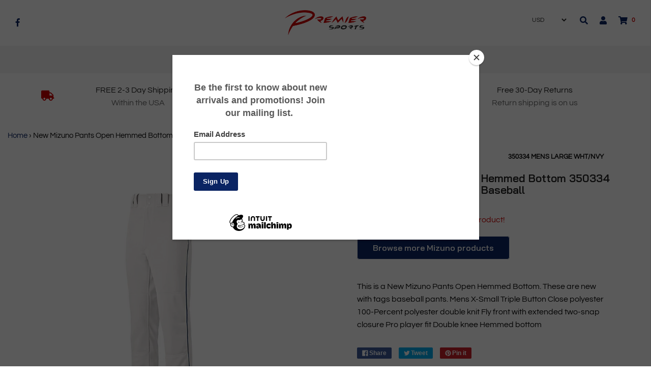

--- FILE ---
content_type: text/html; charset=utf-8
request_url: https://onepremiersports.com/products/new-mizuno-pants-open-hemmed-bottom-350334-mens-large-white-navy-baseball
body_size: 19964
content:
<!DOCTYPE html>
<!--[if lt IE 7 ]><html class="no-js ie ie6" lang="en"> <![endif]-->
<!--[if IE 7 ]><html class="no-js ie ie7" lang="en"> <![endif]-->
<!--[if IE 8 ]><html class="no-js ie ie8" lang="en"> <![endif]-->
<!--[if (gte IE 9)|!(IE)]><!-->
<html class="no-js" lang="en">
<!--<![endif]-->


<head>
<!-- Global site tag (gtag.js) - Google Analytics -->
<script async src="https://www.googletagmanager.com/gtag/js?id=UA-136365902-1"></script>
<script>
  window.dataLayer = window.dataLayer || [];
  function gtag(){dataLayer.push(arguments);}
  gtag('js', new Date());

  gtag('config', 'UA-136365902-1');
</script>

  
  
<script src="//onepremiersports.com/cdn/shop/t/3/assets/jquery-3.3.1.min.js?v=23846495244194134081604788089" type="text/javascript"></script>
<script src="//www.searchanise.com/widgets/shopify/init.js?a=5q4n1D3M6W"></script>



<script>
  window.dataLayer = window.dataLayer || [];
  function gtag(){dataLayer.push(arguments);}
  gtag('js', new Date());

  gtag('config', 'AW-774092211');
</script>

	<meta charset="utf-8">

	<!--[if lt IE 9]>
		<script src="//html5shim.googlecode.com/svn/trunk/html5.js"></script>
	<![endif]-->

	<title>
		New Mizuno Pants Open Hemmed Bottom 350334 Mens Large White/Navy Baseb &ndash; PremierSports
	</title>
	
  		
  <script type="text/javascript">
		document.documentElement.className = document.documentElement.className.replace('no-js', 'js');
	</script>

	
	<meta name="description" content="This is a New Mizuno Pants Open Hemmed Bottom. These are new with tags baseball pants. Mens X-Small Triple Button Close polyester 100-Percent polyester double knit Fly front with extended two-snap closure Pro player fit Double knee Hemmed bottom">
	

	
		<meta name="viewport" content="width=device-width, initial-scale=1, maximum-scale=1, user-scalable=0" />
	

	<meta property="og:site_name" content="PremierSports">
<meta property="og:url" content="https://onepremiersports.com/products/new-mizuno-pants-open-hemmed-bottom-350334-mens-large-white-navy-baseball">
<meta property="og:title" content="New Mizuno Pants Open Hemmed Bottom 350334 Mens Large White/Navy Baseball">
<meta property="og:type" content="product">
<meta property="og:description" content="This is a New Mizuno Pants Open Hemmed Bottom. These are new with tags baseball pants. Mens X-Small Triple Button Close polyester 100-Percent polyester double knit Fly front with extended two-snap closure Pro player fit Double knee Hemmed bottom"><meta property="og:price:amount" content="20.52">
  <meta property="og:price:currency" content="USD"><meta property="og:image" content="http://onepremiersports.com/cdn/shop/products/350334_20nvy_043695f1-e1e4-47f0-ae21-59a320123aba_1024x1024.jpg?v=1574243744">
<meta property="og:image:secure_url" content="https://onepremiersports.com/cdn/shop/products/350334_20nvy_043695f1-e1e4-47f0-ae21-59a320123aba_1024x1024.jpg?v=1574243744">

<meta name="twitter:site" content="@">
<meta name="twitter:card" content="summary_large_image">
<meta name="twitter:title" content="New Mizuno Pants Open Hemmed Bottom 350334 Mens Large White/Navy Baseball">
<meta name="twitter:description" content="This is a New Mizuno Pants Open Hemmed Bottom. These are new with tags baseball pants. Mens X-Small Triple Button Close polyester 100-Percent polyester double knit Fly front with extended two-snap closure Pro player fit Double knee Hemmed bottom">

	<link rel="canonical" href="https://onepremiersports.com/products/new-mizuno-pants-open-hemmed-bottom-350334-mens-large-white-navy-baseball" />

	<!-- CSS -->
	<link href="//onepremiersports.com/cdn/shop/t/3/assets/plugins.css?v=33832531187888191801759417600" rel="stylesheet" type="text/css" media="all" /> <link href="//onepremiersports.com/cdn/shop/t/3/assets/style.scss.css?v=61144088598420383591759417601" rel="stylesheet" type="text/css" media="all" />

	



	
		<link rel="shortcut icon" href="//onepremiersports.com/cdn/shop/files/Logo_Only_Transparent_32x32.png?v=1613168551" type="image/png">
	

	<link rel="sitemap" type="application/xml" title="Sitemap" href="/sitemap.xml" />

	 
 <script>window.performance && window.performance.mark && window.performance.mark('shopify.content_for_header.start');</script><meta id="shopify-digital-wallet" name="shopify-digital-wallet" content="/7306182692/digital_wallets/dialog">
<meta name="shopify-checkout-api-token" content="16c4425e009f0284145e04475b67d43c">
<meta id="in-context-paypal-metadata" data-shop-id="7306182692" data-venmo-supported="true" data-environment="production" data-locale="en_US" data-paypal-v4="true" data-currency="USD">
<link rel="alternate" type="application/json+oembed" href="https://onepremiersports.com/products/new-mizuno-pants-open-hemmed-bottom-350334-mens-large-white-navy-baseball.oembed">
<script async="async" src="/checkouts/internal/preloads.js?locale=en-US"></script>
<script id="shopify-features" type="application/json">{"accessToken":"16c4425e009f0284145e04475b67d43c","betas":["rich-media-storefront-analytics"],"domain":"onepremiersports.com","predictiveSearch":true,"shopId":7306182692,"locale":"en"}</script>
<script>var Shopify = Shopify || {};
Shopify.shop = "premiersports.myshopify.com";
Shopify.locale = "en";
Shopify.currency = {"active":"USD","rate":"1.0"};
Shopify.country = "US";
Shopify.theme = {"name":"Theme export  www-premierbats-com-envy-18-12-20...","id":115401457839,"schema_name":"Envy","schema_version":"19.0.1","theme_store_id":null,"role":"main"};
Shopify.theme.handle = "null";
Shopify.theme.style = {"id":null,"handle":null};
Shopify.cdnHost = "onepremiersports.com/cdn";
Shopify.routes = Shopify.routes || {};
Shopify.routes.root = "/";</script>
<script type="module">!function(o){(o.Shopify=o.Shopify||{}).modules=!0}(window);</script>
<script>!function(o){function n(){var o=[];function n(){o.push(Array.prototype.slice.apply(arguments))}return n.q=o,n}var t=o.Shopify=o.Shopify||{};t.loadFeatures=n(),t.autoloadFeatures=n()}(window);</script>
<script id="shop-js-analytics" type="application/json">{"pageType":"product"}</script>
<script defer="defer" async type="module" src="//onepremiersports.com/cdn/shopifycloud/shop-js/modules/v2/client.init-shop-cart-sync_COMZFrEa.en.esm.js"></script>
<script defer="defer" async type="module" src="//onepremiersports.com/cdn/shopifycloud/shop-js/modules/v2/chunk.common_CdXrxk3f.esm.js"></script>
<script type="module">
  await import("//onepremiersports.com/cdn/shopifycloud/shop-js/modules/v2/client.init-shop-cart-sync_COMZFrEa.en.esm.js");
await import("//onepremiersports.com/cdn/shopifycloud/shop-js/modules/v2/chunk.common_CdXrxk3f.esm.js");

  window.Shopify.SignInWithShop?.initShopCartSync?.({"fedCMEnabled":true,"windoidEnabled":true});

</script>
<script>(function() {
  var isLoaded = false;
  function asyncLoad() {
    if (isLoaded) return;
    isLoaded = true;
    var urls = ["https:\/\/chimpstatic.com\/mcjs-connected\/js\/users\/17426ba5e10a52f416f15dd22\/95575e5fcdc6c11f632f8a1f7.js?shop=premiersports.myshopify.com","https:\/\/static.klaviyo.com\/onsite\/js\/JJiEi3\/klaviyo.js?company_id=JJiEi3\u0026shop=premiersports.myshopify.com","\/\/searchserverapi1.com\/widgets\/shopify\/init.js?a=5q4n1D3M6W\u0026shop=premiersports.myshopify.com"];
    for (var i = 0; i < urls.length; i++) {
      var s = document.createElement('script');
      s.type = 'text/javascript';
      s.async = true;
      s.src = urls[i];
      var x = document.getElementsByTagName('script')[0];
      x.parentNode.insertBefore(s, x);
    }
  };
  if(window.attachEvent) {
    window.attachEvent('onload', asyncLoad);
  } else {
    window.addEventListener('load', asyncLoad, false);
  }
})();</script>
<script id="__st">var __st={"a":7306182692,"offset":-18000,"reqid":"efea5343-d79c-403b-aa2d-51c756be74a5-1763354086","pageurl":"onepremiersports.com\/products\/new-mizuno-pants-open-hemmed-bottom-350334-mens-large-white-navy-baseball","u":"e07fc7904b8d","p":"product","rtyp":"product","rid":1240019304484};</script>
<script>window.ShopifyPaypalV4VisibilityTracking = true;</script>
<script id="captcha-bootstrap">!function(){'use strict';const t='contact',e='account',n='new_comment',o=[[t,t],['blogs',n],['comments',n],[t,'customer']],c=[[e,'customer_login'],[e,'guest_login'],[e,'recover_customer_password'],[e,'create_customer']],r=t=>t.map((([t,e])=>`form[action*='/${t}']:not([data-nocaptcha='true']) input[name='form_type'][value='${e}']`)).join(','),a=t=>()=>t?[...document.querySelectorAll(t)].map((t=>t.form)):[];function s(){const t=[...o],e=r(t);return a(e)}const i='password',u='form_key',d=['recaptcha-v3-token','g-recaptcha-response','h-captcha-response',i],f=()=>{try{return window.sessionStorage}catch{return}},m='__shopify_v',_=t=>t.elements[u];function p(t,e,n=!1){try{const o=window.sessionStorage,c=JSON.parse(o.getItem(e)),{data:r}=function(t){const{data:e,action:n}=t;return t[m]||n?{data:e,action:n}:{data:t,action:n}}(c);for(const[e,n]of Object.entries(r))t.elements[e]&&(t.elements[e].value=n);n&&o.removeItem(e)}catch(o){console.error('form repopulation failed',{error:o})}}const l='form_type',E='cptcha';function T(t){t.dataset[E]=!0}const w=window,h=w.document,L='Shopify',v='ce_forms',y='captcha';let A=!1;((t,e)=>{const n=(g='f06e6c50-85a8-45c8-87d0-21a2b65856fe',I='https://cdn.shopify.com/shopifycloud/storefront-forms-hcaptcha/ce_storefront_forms_captcha_hcaptcha.v1.5.2.iife.js',D={infoText:'Protected by hCaptcha',privacyText:'Privacy',termsText:'Terms'},(t,e,n)=>{const o=w[L][v],c=o.bindForm;if(c)return c(t,g,e,D).then(n);var r;o.q.push([[t,g,e,D],n]),r=I,A||(h.body.append(Object.assign(h.createElement('script'),{id:'captcha-provider',async:!0,src:r})),A=!0)});var g,I,D;w[L]=w[L]||{},w[L][v]=w[L][v]||{},w[L][v].q=[],w[L][y]=w[L][y]||{},w[L][y].protect=function(t,e){n(t,void 0,e),T(t)},Object.freeze(w[L][y]),function(t,e,n,w,h,L){const[v,y,A,g]=function(t,e,n){const i=e?o:[],u=t?c:[],d=[...i,...u],f=r(d),m=r(i),_=r(d.filter((([t,e])=>n.includes(e))));return[a(f),a(m),a(_),s()]}(w,h,L),I=t=>{const e=t.target;return e instanceof HTMLFormElement?e:e&&e.form},D=t=>v().includes(t);t.addEventListener('submit',(t=>{const e=I(t);if(!e)return;const n=D(e)&&!e.dataset.hcaptchaBound&&!e.dataset.recaptchaBound,o=_(e),c=g().includes(e)&&(!o||!o.value);(n||c)&&t.preventDefault(),c&&!n&&(function(t){try{if(!f())return;!function(t){const e=f();if(!e)return;const n=_(t);if(!n)return;const o=n.value;o&&e.removeItem(o)}(t);const e=Array.from(Array(32),(()=>Math.random().toString(36)[2])).join('');!function(t,e){_(t)||t.append(Object.assign(document.createElement('input'),{type:'hidden',name:u})),t.elements[u].value=e}(t,e),function(t,e){const n=f();if(!n)return;const o=[...t.querySelectorAll(`input[type='${i}']`)].map((({name:t})=>t)),c=[...d,...o],r={};for(const[a,s]of new FormData(t).entries())c.includes(a)||(r[a]=s);n.setItem(e,JSON.stringify({[m]:1,action:t.action,data:r}))}(t,e)}catch(e){console.error('failed to persist form',e)}}(e),e.submit())}));const S=(t,e)=>{t&&!t.dataset[E]&&(n(t,e.some((e=>e===t))),T(t))};for(const o of['focusin','change'])t.addEventListener(o,(t=>{const e=I(t);D(e)&&S(e,y())}));const B=e.get('form_key'),M=e.get(l),P=B&&M;t.addEventListener('DOMContentLoaded',(()=>{const t=y();if(P)for(const e of t)e.elements[l].value===M&&p(e,B);[...new Set([...A(),...v().filter((t=>'true'===t.dataset.shopifyCaptcha))])].forEach((e=>S(e,t)))}))}(h,new URLSearchParams(w.location.search),n,t,e,['guest_login'])})(!0,!0)}();</script>
<script integrity="sha256-52AcMU7V7pcBOXWImdc/TAGTFKeNjmkeM1Pvks/DTgc=" data-source-attribution="shopify.loadfeatures" defer="defer" src="//onepremiersports.com/cdn/shopifycloud/storefront/assets/storefront/load_feature-81c60534.js" crossorigin="anonymous"></script>
<script data-source-attribution="shopify.dynamic_checkout.dynamic.init">var Shopify=Shopify||{};Shopify.PaymentButton=Shopify.PaymentButton||{isStorefrontPortableWallets:!0,init:function(){window.Shopify.PaymentButton.init=function(){};var t=document.createElement("script");t.src="https://onepremiersports.com/cdn/shopifycloud/portable-wallets/latest/portable-wallets.en.js",t.type="module",document.head.appendChild(t)}};
</script>
<script data-source-attribution="shopify.dynamic_checkout.buyer_consent">
  function portableWalletsHideBuyerConsent(e){var t=document.getElementById("shopify-buyer-consent"),n=document.getElementById("shopify-subscription-policy-button");t&&n&&(t.classList.add("hidden"),t.setAttribute("aria-hidden","true"),n.removeEventListener("click",e))}function portableWalletsShowBuyerConsent(e){var t=document.getElementById("shopify-buyer-consent"),n=document.getElementById("shopify-subscription-policy-button");t&&n&&(t.classList.remove("hidden"),t.removeAttribute("aria-hidden"),n.addEventListener("click",e))}window.Shopify?.PaymentButton&&(window.Shopify.PaymentButton.hideBuyerConsent=portableWalletsHideBuyerConsent,window.Shopify.PaymentButton.showBuyerConsent=portableWalletsShowBuyerConsent);
</script>
<script data-source-attribution="shopify.dynamic_checkout.cart.bootstrap">document.addEventListener("DOMContentLoaded",(function(){function t(){return document.querySelector("shopify-accelerated-checkout-cart, shopify-accelerated-checkout")}if(t())Shopify.PaymentButton.init();else{new MutationObserver((function(e,n){t()&&(Shopify.PaymentButton.init(),n.disconnect())})).observe(document.body,{childList:!0,subtree:!0})}}));
</script>
<link id="shopify-accelerated-checkout-styles" rel="stylesheet" media="screen" href="https://onepremiersports.com/cdn/shopifycloud/portable-wallets/latest/accelerated-checkout-backwards-compat.css" crossorigin="anonymous">
<style id="shopify-accelerated-checkout-cart">
        #shopify-buyer-consent {
  margin-top: 1em;
  display: inline-block;
  width: 100%;
}

#shopify-buyer-consent.hidden {
  display: none;
}

#shopify-subscription-policy-button {
  background: none;
  border: none;
  padding: 0;
  text-decoration: underline;
  font-size: inherit;
  cursor: pointer;
}

#shopify-subscription-policy-button::before {
  box-shadow: none;
}

      </style>

<script>window.performance && window.performance.mark && window.performance.mark('shopify.content_for_header.end');</script>

	<script type="text/javascript">
	window.lazySizesConfig = window.lazySizesConfig || {};
	window.lazySizesConfig.rias = window.lazySizesConfig.rias || {};

	// configure available widths to replace with the {width} placeholder
	window.lazySizesConfig.rias.widths = [150, 300, 600, 900, 1200, 1500, 1800, 2100];
	</script>

	

	<script src="//onepremiersports.com/cdn/shop/t/3/assets/plugins.js?v=67531788943777300511604788091" type="text/javascript"></script>
	<script src="//onepremiersports.com/cdn/shop/t/3/assets/custom.js?v=42432246298891850651604788077" type="text/javascript"></script>
	<script src="//onepremiersports.com/cdn/shop/t/3/assets/sections.js?v=74985665857289890261604788108" type="text/javascript"></script>






<link href="https://monorail-edge.shopifysvc.com" rel="dns-prefetch">
<script>(function(){if ("sendBeacon" in navigator && "performance" in window) {try {var session_token_from_headers = performance.getEntriesByType('navigation')[0].serverTiming.find(x => x.name == '_s').description;} catch {var session_token_from_headers = undefined;}var session_cookie_matches = document.cookie.match(/_shopify_s=([^;]*)/);var session_token_from_cookie = session_cookie_matches && session_cookie_matches.length === 2 ? session_cookie_matches[1] : "";var session_token = session_token_from_headers || session_token_from_cookie || "";function handle_abandonment_event(e) {var entries = performance.getEntries().filter(function(entry) {return /monorail-edge.shopifysvc.com/.test(entry.name);});if (!window.abandonment_tracked && entries.length === 0) {window.abandonment_tracked = true;var currentMs = Date.now();var navigation_start = performance.timing.navigationStart;var payload = {shop_id: 7306182692,url: window.location.href,navigation_start,duration: currentMs - navigation_start,session_token,page_type: "product"};window.navigator.sendBeacon("https://monorail-edge.shopifysvc.com/v1/produce", JSON.stringify({schema_id: "online_store_buyer_site_abandonment/1.1",payload: payload,metadata: {event_created_at_ms: currentMs,event_sent_at_ms: currentMs}}));}}window.addEventListener('pagehide', handle_abandonment_event);}}());</script>
<script id="web-pixels-manager-setup">(function e(e,d,r,n,o){if(void 0===o&&(o={}),!Boolean(null===(a=null===(i=window.Shopify)||void 0===i?void 0:i.analytics)||void 0===a?void 0:a.replayQueue)){var i,a;window.Shopify=window.Shopify||{};var t=window.Shopify;t.analytics=t.analytics||{};var s=t.analytics;s.replayQueue=[],s.publish=function(e,d,r){return s.replayQueue.push([e,d,r]),!0};try{self.performance.mark("wpm:start")}catch(e){}var l=function(){var e={modern:/Edge?\/(1{2}[4-9]|1[2-9]\d|[2-9]\d{2}|\d{4,})\.\d+(\.\d+|)|Firefox\/(1{2}[4-9]|1[2-9]\d|[2-9]\d{2}|\d{4,})\.\d+(\.\d+|)|Chrom(ium|e)\/(9{2}|\d{3,})\.\d+(\.\d+|)|(Maci|X1{2}).+ Version\/(15\.\d+|(1[6-9]|[2-9]\d|\d{3,})\.\d+)([,.]\d+|)( \(\w+\)|)( Mobile\/\w+|) Safari\/|Chrome.+OPR\/(9{2}|\d{3,})\.\d+\.\d+|(CPU[ +]OS|iPhone[ +]OS|CPU[ +]iPhone|CPU IPhone OS|CPU iPad OS)[ +]+(15[._]\d+|(1[6-9]|[2-9]\d|\d{3,})[._]\d+)([._]\d+|)|Android:?[ /-](13[3-9]|1[4-9]\d|[2-9]\d{2}|\d{4,})(\.\d+|)(\.\d+|)|Android.+Firefox\/(13[5-9]|1[4-9]\d|[2-9]\d{2}|\d{4,})\.\d+(\.\d+|)|Android.+Chrom(ium|e)\/(13[3-9]|1[4-9]\d|[2-9]\d{2}|\d{4,})\.\d+(\.\d+|)|SamsungBrowser\/([2-9]\d|\d{3,})\.\d+/,legacy:/Edge?\/(1[6-9]|[2-9]\d|\d{3,})\.\d+(\.\d+|)|Firefox\/(5[4-9]|[6-9]\d|\d{3,})\.\d+(\.\d+|)|Chrom(ium|e)\/(5[1-9]|[6-9]\d|\d{3,})\.\d+(\.\d+|)([\d.]+$|.*Safari\/(?![\d.]+ Edge\/[\d.]+$))|(Maci|X1{2}).+ Version\/(10\.\d+|(1[1-9]|[2-9]\d|\d{3,})\.\d+)([,.]\d+|)( \(\w+\)|)( Mobile\/\w+|) Safari\/|Chrome.+OPR\/(3[89]|[4-9]\d|\d{3,})\.\d+\.\d+|(CPU[ +]OS|iPhone[ +]OS|CPU[ +]iPhone|CPU IPhone OS|CPU iPad OS)[ +]+(10[._]\d+|(1[1-9]|[2-9]\d|\d{3,})[._]\d+)([._]\d+|)|Android:?[ /-](13[3-9]|1[4-9]\d|[2-9]\d{2}|\d{4,})(\.\d+|)(\.\d+|)|Mobile Safari.+OPR\/([89]\d|\d{3,})\.\d+\.\d+|Android.+Firefox\/(13[5-9]|1[4-9]\d|[2-9]\d{2}|\d{4,})\.\d+(\.\d+|)|Android.+Chrom(ium|e)\/(13[3-9]|1[4-9]\d|[2-9]\d{2}|\d{4,})\.\d+(\.\d+|)|Android.+(UC? ?Browser|UCWEB|U3)[ /]?(15\.([5-9]|\d{2,})|(1[6-9]|[2-9]\d|\d{3,})\.\d+)\.\d+|SamsungBrowser\/(5\.\d+|([6-9]|\d{2,})\.\d+)|Android.+MQ{2}Browser\/(14(\.(9|\d{2,})|)|(1[5-9]|[2-9]\d|\d{3,})(\.\d+|))(\.\d+|)|K[Aa][Ii]OS\/(3\.\d+|([4-9]|\d{2,})\.\d+)(\.\d+|)/},d=e.modern,r=e.legacy,n=navigator.userAgent;return n.match(d)?"modern":n.match(r)?"legacy":"unknown"}(),u="modern"===l?"modern":"legacy",c=(null!=n?n:{modern:"",legacy:""})[u],f=function(e){return[e.baseUrl,"/wpm","/b",e.hashVersion,"modern"===e.buildTarget?"m":"l",".js"].join("")}({baseUrl:d,hashVersion:r,buildTarget:u}),m=function(e){var d=e.version,r=e.bundleTarget,n=e.surface,o=e.pageUrl,i=e.monorailEndpoint;return{emit:function(e){var a=e.status,t=e.errorMsg,s=(new Date).getTime(),l=JSON.stringify({metadata:{event_sent_at_ms:s},events:[{schema_id:"web_pixels_manager_load/3.1",payload:{version:d,bundle_target:r,page_url:o,status:a,surface:n,error_msg:t},metadata:{event_created_at_ms:s}}]});if(!i)return console&&console.warn&&console.warn("[Web Pixels Manager] No Monorail endpoint provided, skipping logging."),!1;try{return self.navigator.sendBeacon.bind(self.navigator)(i,l)}catch(e){}var u=new XMLHttpRequest;try{return u.open("POST",i,!0),u.setRequestHeader("Content-Type","text/plain"),u.send(l),!0}catch(e){return console&&console.warn&&console.warn("[Web Pixels Manager] Got an unhandled error while logging to Monorail."),!1}}}}({version:r,bundleTarget:l,surface:e.surface,pageUrl:self.location.href,monorailEndpoint:e.monorailEndpoint});try{o.browserTarget=l,function(e){var d=e.src,r=e.async,n=void 0===r||r,o=e.onload,i=e.onerror,a=e.sri,t=e.scriptDataAttributes,s=void 0===t?{}:t,l=document.createElement("script"),u=document.querySelector("head"),c=document.querySelector("body");if(l.async=n,l.src=d,a&&(l.integrity=a,l.crossOrigin="anonymous"),s)for(var f in s)if(Object.prototype.hasOwnProperty.call(s,f))try{l.dataset[f]=s[f]}catch(e){}if(o&&l.addEventListener("load",o),i&&l.addEventListener("error",i),u)u.appendChild(l);else{if(!c)throw new Error("Did not find a head or body element to append the script");c.appendChild(l)}}({src:f,async:!0,onload:function(){if(!function(){var e,d;return Boolean(null===(d=null===(e=window.Shopify)||void 0===e?void 0:e.analytics)||void 0===d?void 0:d.initialized)}()){var d=window.webPixelsManager.init(e)||void 0;if(d){var r=window.Shopify.analytics;r.replayQueue.forEach((function(e){var r=e[0],n=e[1],o=e[2];d.publishCustomEvent(r,n,o)})),r.replayQueue=[],r.publish=d.publishCustomEvent,r.visitor=d.visitor,r.initialized=!0}}},onerror:function(){return m.emit({status:"failed",errorMsg:"".concat(f," has failed to load")})},sri:function(e){var d=/^sha384-[A-Za-z0-9+/=]+$/;return"string"==typeof e&&d.test(e)}(c)?c:"",scriptDataAttributes:o}),m.emit({status:"loading"})}catch(e){m.emit({status:"failed",errorMsg:(null==e?void 0:e.message)||"Unknown error"})}}})({shopId: 7306182692,storefrontBaseUrl: "https://onepremiersports.com",extensionsBaseUrl: "https://extensions.shopifycdn.com/cdn/shopifycloud/web-pixels-manager",monorailEndpoint: "https://monorail-edge.shopifysvc.com/unstable/produce_batch",surface: "storefront-renderer",enabledBetaFlags: ["2dca8a86"],webPixelsConfigList: [{"id":"751501566","configuration":"{\"apiKey\":\"5q4n1D3M6W\", \"host\":\"searchserverapi1.com\"}","eventPayloadVersion":"v1","runtimeContext":"STRICT","scriptVersion":"5559ea45e47b67d15b30b79e7c6719da","type":"APP","apiClientId":578825,"privacyPurposes":["ANALYTICS"],"dataSharingAdjustments":{"protectedCustomerApprovalScopes":["read_customer_personal_data"]}},{"id":"56525054","eventPayloadVersion":"v1","runtimeContext":"LAX","scriptVersion":"1","type":"CUSTOM","privacyPurposes":["MARKETING"],"name":"Meta pixel (migrated)"},{"id":"shopify-app-pixel","configuration":"{}","eventPayloadVersion":"v1","runtimeContext":"STRICT","scriptVersion":"0450","apiClientId":"shopify-pixel","type":"APP","privacyPurposes":["ANALYTICS","MARKETING"]},{"id":"shopify-custom-pixel","eventPayloadVersion":"v1","runtimeContext":"LAX","scriptVersion":"0450","apiClientId":"shopify-pixel","type":"CUSTOM","privacyPurposes":["ANALYTICS","MARKETING"]}],isMerchantRequest: false,initData: {"shop":{"name":"PremierSports","paymentSettings":{"currencyCode":"USD"},"myshopifyDomain":"premiersports.myshopify.com","countryCode":"US","storefrontUrl":"https:\/\/onepremiersports.com"},"customer":null,"cart":null,"checkout":null,"productVariants":[{"price":{"amount":20.52,"currencyCode":"USD"},"product":{"title":"New Mizuno Pants Open Hemmed Bottom 350334 Mens Large White\/Navy Baseball","vendor":"Mizuno","id":"1240019304484","untranslatedTitle":"New Mizuno Pants Open Hemmed Bottom 350334 Mens Large White\/Navy Baseball","url":"\/products\/new-mizuno-pants-open-hemmed-bottom-350334-mens-large-white-navy-baseball","type":"Athletic Apparel"},"id":"10788726407204","image":{"src":"\/\/onepremiersports.com\/cdn\/shop\/products\/350334_20nvy_043695f1-e1e4-47f0-ae21-59a320123aba.jpg?v=1574243744"},"sku":"350334 Mens Large Wht\/Nvy","title":"Default Title","untranslatedTitle":"Default Title"}],"purchasingCompany":null},},"https://onepremiersports.com/cdn","ae1676cfwd2530674p4253c800m34e853cb",{"modern":"","legacy":""},{"shopId":"7306182692","storefrontBaseUrl":"https:\/\/onepremiersports.com","extensionBaseUrl":"https:\/\/extensions.shopifycdn.com\/cdn\/shopifycloud\/web-pixels-manager","surface":"storefront-renderer","enabledBetaFlags":"[\"2dca8a86\"]","isMerchantRequest":"false","hashVersion":"ae1676cfwd2530674p4253c800m34e853cb","publish":"custom","events":"[[\"page_viewed\",{}],[\"product_viewed\",{\"productVariant\":{\"price\":{\"amount\":20.52,\"currencyCode\":\"USD\"},\"product\":{\"title\":\"New Mizuno Pants Open Hemmed Bottom 350334 Mens Large White\/Navy Baseball\",\"vendor\":\"Mizuno\",\"id\":\"1240019304484\",\"untranslatedTitle\":\"New Mizuno Pants Open Hemmed Bottom 350334 Mens Large White\/Navy Baseball\",\"url\":\"\/products\/new-mizuno-pants-open-hemmed-bottom-350334-mens-large-white-navy-baseball\",\"type\":\"Athletic Apparel\"},\"id\":\"10788726407204\",\"image\":{\"src\":\"\/\/onepremiersports.com\/cdn\/shop\/products\/350334_20nvy_043695f1-e1e4-47f0-ae21-59a320123aba.jpg?v=1574243744\"},\"sku\":\"350334 Mens Large Wht\/Nvy\",\"title\":\"Default Title\",\"untranslatedTitle\":\"Default Title\"}}]]"});</script><script>
  window.ShopifyAnalytics = window.ShopifyAnalytics || {};
  window.ShopifyAnalytics.meta = window.ShopifyAnalytics.meta || {};
  window.ShopifyAnalytics.meta.currency = 'USD';
  var meta = {"product":{"id":1240019304484,"gid":"gid:\/\/shopify\/Product\/1240019304484","vendor":"Mizuno","type":"Athletic Apparel","variants":[{"id":10788726407204,"price":2052,"name":"New Mizuno Pants Open Hemmed Bottom 350334 Mens Large White\/Navy Baseball","public_title":null,"sku":"350334 Mens Large Wht\/Nvy"}],"remote":false},"page":{"pageType":"product","resourceType":"product","resourceId":1240019304484}};
  for (var attr in meta) {
    window.ShopifyAnalytics.meta[attr] = meta[attr];
  }
</script>
<script class="analytics">
  (function () {
    var customDocumentWrite = function(content) {
      var jquery = null;

      if (window.jQuery) {
        jquery = window.jQuery;
      } else if (window.Checkout && window.Checkout.$) {
        jquery = window.Checkout.$;
      }

      if (jquery) {
        jquery('body').append(content);
      }
    };

    var hasLoggedConversion = function(token) {
      if (token) {
        return document.cookie.indexOf('loggedConversion=' + token) !== -1;
      }
      return false;
    }

    var setCookieIfConversion = function(token) {
      if (token) {
        var twoMonthsFromNow = new Date(Date.now());
        twoMonthsFromNow.setMonth(twoMonthsFromNow.getMonth() + 2);

        document.cookie = 'loggedConversion=' + token + '; expires=' + twoMonthsFromNow;
      }
    }

    var trekkie = window.ShopifyAnalytics.lib = window.trekkie = window.trekkie || [];
    if (trekkie.integrations) {
      return;
    }
    trekkie.methods = [
      'identify',
      'page',
      'ready',
      'track',
      'trackForm',
      'trackLink'
    ];
    trekkie.factory = function(method) {
      return function() {
        var args = Array.prototype.slice.call(arguments);
        args.unshift(method);
        trekkie.push(args);
        return trekkie;
      };
    };
    for (var i = 0; i < trekkie.methods.length; i++) {
      var key = trekkie.methods[i];
      trekkie[key] = trekkie.factory(key);
    }
    trekkie.load = function(config) {
      trekkie.config = config || {};
      trekkie.config.initialDocumentCookie = document.cookie;
      var first = document.getElementsByTagName('script')[0];
      var script = document.createElement('script');
      script.type = 'text/javascript';
      script.onerror = function(e) {
        var scriptFallback = document.createElement('script');
        scriptFallback.type = 'text/javascript';
        scriptFallback.onerror = function(error) {
                var Monorail = {
      produce: function produce(monorailDomain, schemaId, payload) {
        var currentMs = new Date().getTime();
        var event = {
          schema_id: schemaId,
          payload: payload,
          metadata: {
            event_created_at_ms: currentMs,
            event_sent_at_ms: currentMs
          }
        };
        return Monorail.sendRequest("https://" + monorailDomain + "/v1/produce", JSON.stringify(event));
      },
      sendRequest: function sendRequest(endpointUrl, payload) {
        // Try the sendBeacon API
        if (window && window.navigator && typeof window.navigator.sendBeacon === 'function' && typeof window.Blob === 'function' && !Monorail.isIos12()) {
          var blobData = new window.Blob([payload], {
            type: 'text/plain'
          });

          if (window.navigator.sendBeacon(endpointUrl, blobData)) {
            return true;
          } // sendBeacon was not successful

        } // XHR beacon

        var xhr = new XMLHttpRequest();

        try {
          xhr.open('POST', endpointUrl);
          xhr.setRequestHeader('Content-Type', 'text/plain');
          xhr.send(payload);
        } catch (e) {
          console.log(e);
        }

        return false;
      },
      isIos12: function isIos12() {
        return window.navigator.userAgent.lastIndexOf('iPhone; CPU iPhone OS 12_') !== -1 || window.navigator.userAgent.lastIndexOf('iPad; CPU OS 12_') !== -1;
      }
    };
    Monorail.produce('monorail-edge.shopifysvc.com',
      'trekkie_storefront_load_errors/1.1',
      {shop_id: 7306182692,
      theme_id: 115401457839,
      app_name: "storefront",
      context_url: window.location.href,
      source_url: "//onepremiersports.com/cdn/s/trekkie.storefront.308893168db1679b4a9f8a086857af995740364f.min.js"});

        };
        scriptFallback.async = true;
        scriptFallback.src = '//onepremiersports.com/cdn/s/trekkie.storefront.308893168db1679b4a9f8a086857af995740364f.min.js';
        first.parentNode.insertBefore(scriptFallback, first);
      };
      script.async = true;
      script.src = '//onepremiersports.com/cdn/s/trekkie.storefront.308893168db1679b4a9f8a086857af995740364f.min.js';
      first.parentNode.insertBefore(script, first);
    };
    trekkie.load(
      {"Trekkie":{"appName":"storefront","development":false,"defaultAttributes":{"shopId":7306182692,"isMerchantRequest":null,"themeId":115401457839,"themeCityHash":"11442412789407616628","contentLanguage":"en","currency":"USD","eventMetadataId":"358da0c9-5a56-4deb-b018-c747daffee6e"},"isServerSideCookieWritingEnabled":true,"monorailRegion":"shop_domain","enabledBetaFlags":["f0df213a"]},"Session Attribution":{},"S2S":{"facebookCapiEnabled":false,"source":"trekkie-storefront-renderer","apiClientId":580111}}
    );

    var loaded = false;
    trekkie.ready(function() {
      if (loaded) return;
      loaded = true;

      window.ShopifyAnalytics.lib = window.trekkie;

      var originalDocumentWrite = document.write;
      document.write = customDocumentWrite;
      try { window.ShopifyAnalytics.merchantGoogleAnalytics.call(this); } catch(error) {};
      document.write = originalDocumentWrite;

      window.ShopifyAnalytics.lib.page(null,{"pageType":"product","resourceType":"product","resourceId":1240019304484,"shopifyEmitted":true});

      var match = window.location.pathname.match(/checkouts\/(.+)\/(thank_you|post_purchase)/)
      var token = match? match[1]: undefined;
      if (!hasLoggedConversion(token)) {
        setCookieIfConversion(token);
        window.ShopifyAnalytics.lib.track("Viewed Product",{"currency":"USD","variantId":10788726407204,"productId":1240019304484,"productGid":"gid:\/\/shopify\/Product\/1240019304484","name":"New Mizuno Pants Open Hemmed Bottom 350334 Mens Large White\/Navy Baseball","price":"20.52","sku":"350334 Mens Large Wht\/Nvy","brand":"Mizuno","variant":null,"category":"Athletic Apparel","nonInteraction":true,"remote":false},undefined,undefined,{"shopifyEmitted":true});
      window.ShopifyAnalytics.lib.track("monorail:\/\/trekkie_storefront_viewed_product\/1.1",{"currency":"USD","variantId":10788726407204,"productId":1240019304484,"productGid":"gid:\/\/shopify\/Product\/1240019304484","name":"New Mizuno Pants Open Hemmed Bottom 350334 Mens Large White\/Navy Baseball","price":"20.52","sku":"350334 Mens Large Wht\/Nvy","brand":"Mizuno","variant":null,"category":"Athletic Apparel","nonInteraction":true,"remote":false,"referer":"https:\/\/onepremiersports.com\/products\/new-mizuno-pants-open-hemmed-bottom-350334-mens-large-white-navy-baseball"});
      }
    });


        var eventsListenerScript = document.createElement('script');
        eventsListenerScript.async = true;
        eventsListenerScript.src = "//onepremiersports.com/cdn/shopifycloud/storefront/assets/shop_events_listener-3da45d37.js";
        document.getElementsByTagName('head')[0].appendChild(eventsListenerScript);

})();</script>
  <script>
  if (!window.ga || (window.ga && typeof window.ga !== 'function')) {
    window.ga = function ga() {
      (window.ga.q = window.ga.q || []).push(arguments);
      if (window.Shopify && window.Shopify.analytics && typeof window.Shopify.analytics.publish === 'function') {
        window.Shopify.analytics.publish("ga_stub_called", {}, {sendTo: "google_osp_migration"});
      }
      console.error("Shopify's Google Analytics stub called with:", Array.from(arguments), "\nSee https://help.shopify.com/manual/promoting-marketing/pixels/pixel-migration#google for more information.");
    };
    if (window.Shopify && window.Shopify.analytics && typeof window.Shopify.analytics.publish === 'function') {
      window.Shopify.analytics.publish("ga_stub_initialized", {}, {sendTo: "google_osp_migration"});
    }
  }
</script>
<script
  defer
  src="https://onepremiersports.com/cdn/shopifycloud/perf-kit/shopify-perf-kit-2.1.2.min.js"
  data-application="storefront-renderer"
  data-shop-id="7306182692"
  data-render-region="gcp-us-central1"
  data-page-type="product"
  data-theme-instance-id="115401457839"
  data-theme-name="Envy"
  data-theme-version="19.0.1"
  data-monorail-region="shop_domain"
  data-resource-timing-sampling-rate="10"
  data-shs="true"
  data-shs-beacon="true"
  data-shs-export-with-fetch="true"
  data-shs-logs-sample-rate="1"
></script>
 <body id="new-mizuno-pants-open-hemmed-bottom-350334-mens-large-white-navy-baseb" class="template-product flexbox-wrapper animations-disabled">

  <div id="cartSlideoutWrapper" class="envy-shopping-right slideout-panel-hidden">

		<a href="#sidr" class="slide-menu sidr-close-icon cart-menu-close"><i class="fas fa-times" aria-hidden="true"></i></a>

		<div>
			<h4><span class="cart-item-count item-count">0</span></h4>
			<span class="cart-item-count-text">items in your cart</span>
		</div>

		<div>
			<h4><span class="cart-item-price" id="cart-price"><span class="money">$0.00</span></span></h4>
			<span class="cart-item-price-text">total cart value</span>
		</div>

		<div class="slide-checkout-buttons">
			<a href="/cart" class="btn btn-success">View your Shopping Cart</a><br />
			<a href="#sidr" class="btn btn-default cart-menu-close">Continue Shopping</a><br />
		</div>
</div>

	<div id="main-body">
      
		<div id="slideout-overlay"></div>

		<div id="shopify-section-announcement-bar" class="shopify-section">


</div>
		<div id="shopify-section-header" class="shopify-section"><!-- Google Tag Manager -->
<script>(function(w,d,s,l,i){w[l]=w[l]||[];w[l].push({'gtm.start':
new Date().getTime(),event:'gtm.js'});var f=d.getElementsByTagName(s)[0],
j=d.createElement(s),dl=l!='dataLayer'?'&l='+l:'';j.async=true;j.src=
'https://www.googletagmanager.com/gtm.js?id='+i+dl;f.parentNode.insertBefore(j,f);
})(window,document,'script','dataLayer','GTM-TNLFSSQ');</script>
<!-- End Google Tag Manager -->





<style>
  .site-header__logo-image img {
	  max-width: 160px!important;
    
	  margin: 0 auto;
    
  }

  #main-navigation-wrapper{
    padding: 5px 0;
  }

  .sticky-header-menu #main-navigation-wrapper{
    margin-left: 198px;
  }

  #site-header .far,
  #site-header .fas,
  #site-header .fal,
  #site-header .fab,
  .sticky-header-wrapper .far,
  .sticky-header-wrapper .fas,
  .sticky-header-wrapper .fal{
    font-size: 16px;
  }

  @media screen and (max-width: 768px) {
    .sticky-header-wrapper .far,
    .sticky-header-wrapper .fas,
    .sticky-header-wrapper .fal,
    .mobile-header-wrap .far,
    .mobile-header-wrap .fas,
    .mobile-header-wrap .fal{
      font-size: 20px;
    }
  }

  
      #site-title{
        padding: 0px;
      }

    

</style>







<div class="header-wrapper">



<div class="header-logo-wrapper" data-section-id="header" data-section-type="header-section">

<nav id="menu" class="mobile-menu--wrapper slideout-panel-hidden">

  

<script type="application/json" id="mobile-menu-data">
{
    
        
        "apparel": {
            "level": 0,
            "url": "/collections/athletic-apparel",
            "title": "Apparel",
            "links": [
                
            ]
        }
        
    
        ,
        "bags": {
            "level": 0,
            "url": "/collections/bags",
            "title": "Bags",
            "links": [
                
            ]
        }
        
    
        ,
        "shoes": {
            "level": 0,
            "url": "/collections/shoes",
            "title": "Shoes",
            "links": [
                
                    "shoes--all-cleats",
                
                    "shoes--baseball-cleats",
                
                    "shoes--softball-cleats",
                
                    "shoes--soccer-cleats",
                
                    "shoes--football-cleats",
                
                    "shoes--tennis-shoes",
                
                    "shoes--running-shoes",
                
                    "shoes--track-field-spikes"
                
            ]
        }
        
        , "shoes--all-cleats": {
            "level": 1,
            "url": "/collections/cleats",
            "title": "All Cleats",
            "links": [
                
            ]
        }
        
        
        , "shoes--baseball-cleats": {
            "level": 1,
            "url": "/collections/baseball-cleats",
            "title": "Baseball Cleats",
            "links": [
                
            ]
        }
        
        
        , "shoes--softball-cleats": {
            "level": 1,
            "url": "/collections/softball-cleats",
            "title": "Softball Cleats",
            "links": [
                
            ]
        }
        
        
        , "shoes--soccer-cleats": {
            "level": 1,
            "url": "/collections/soccer-cleats",
            "title": "Soccer Cleats",
            "links": [
                
            ]
        }
        
        
        , "shoes--football-cleats": {
            "level": 1,
            "url": "/collections/football-cleats",
            "title": "Football Cleats",
            "links": [
                
            ]
        }
        
        
        , "shoes--tennis-shoes": {
            "level": 1,
            "url": "/collections/tennis-shoes",
            "title": "Tennis Shoes",
            "links": [
                
            ]
        }
        
        
        , "shoes--running-shoes": {
            "level": 1,
            "url": "/collections/running-shoes",
            "title": "Running Shoes",
            "links": [
                
            ]
        }
        
        
        , "shoes--track-field-spikes": {
            "level": 1,
            "url": "/collections/track-field-spikes",
            "title": "Track &amp; Field Spikes",
            "links": [
                
            ]
        }
        
        
    
        ,
        "sports": {
            "level": 0,
            "url": "/collections/sports",
            "title": "Sports",
            "links": [
                
                    "sports--baseball",
                
                    "sports--softball",
                
                    "sports--football",
                
                    "sports--soccer",
                
                    "sports--hockey",
                
                    "sports--field-hockey",
                
                    "sports--hunting",
                
                    "sports--tennis",
                
                    "sports--golf",
                
                    "sports--outdoors-fishing",
                
                    "sports--wrestling",
                
                    "sports--lacrosse",
                
                    "sports--boxing-mma"
                
            ]
        }
        
        , "sports--baseball": {
            "level": 1,
            "url": "/collections/baseball",
            "title": "Baseball",
            "links": [
                
            ]
        }
        
        
        , "sports--softball": {
            "level": 1,
            "url": "/collections/softball",
            "title": "Softball",
            "links": [
                
            ]
        }
        
        
        , "sports--football": {
            "level": 1,
            "url": "/collections/football",
            "title": "Football",
            "links": [
                
            ]
        }
        
        
        , "sports--soccer": {
            "level": 1,
            "url": "/collections/soccer",
            "title": "Soccer",
            "links": [
                
            ]
        }
        
        
        , "sports--hockey": {
            "level": 1,
            "url": "/collections/hockey",
            "title": "Hockey",
            "links": [
                
            ]
        }
        
        
        , "sports--field-hockey": {
            "level": 1,
            "url": "/collections/field-hockey",
            "title": "Field Hockey",
            "links": [
                
            ]
        }
        
        
        , "sports--hunting": {
            "level": 1,
            "url": "/collections/hunting",
            "title": "Hunting",
            "links": [
                
            ]
        }
        
        
        , "sports--tennis": {
            "level": 1,
            "url": "/collections/tennis",
            "title": "Tennis",
            "links": [
                
            ]
        }
        
        
        , "sports--golf": {
            "level": 1,
            "url": "/collections/golf",
            "title": "Golf",
            "links": [
                
            ]
        }
        
        
        , "sports--outdoors-fishing": {
            "level": 1,
            "url": "/collections/outdoors-fishing",
            "title": "Outdoors/Fishing",
            "links": [
                
            ]
        }
        
        
        , "sports--wrestling": {
            "level": 1,
            "url": "/collections/wresting",
            "title": "Wrestling",
            "links": [
                
            ]
        }
        
        
        , "sports--lacrosse": {
            "level": 1,
            "url": "/collections/lacrosse",
            "title": "Lacrosse",
            "links": [
                
            ]
        }
        
        
        , "sports--boxing-mma": {
            "level": 1,
            "url": "/collections/boxing-mma",
            "title": "Boxing/MMA",
            "links": [
                
            ]
        }
        
        
    
}
</script>

<ul class="mobile-menu mobile-menu-main" id="mobile-menu--main-menu">
  <a href="#sidr" class="slide-menu sidr-close-icon mobile-menu-close"><i class="fas fa-times" aria-hidden="true"></i></a>


  <li class="mobile-search">
    <form id="search" action="/search">
    <div id="search-wrapper">
      <input id="search_text" name="q" type="text" size="20" onblur="if(this.value=='')this.value=this.defaultValue;" onfocus="if(this.value==this.defaultValue)this.value='';" value="Search"/>
    </div>
    </form>
  </li>


  
    <li>
      <a href="/collections/athletic-apparel">Apparel</a>
      
    </li>
  
    <li>
      <a href="/collections/bags">Bags</a>
      
    </li>
  
    <li>
      <a href="/collections/shoes">Shoes</a>
      
        <a href="#" class="mobile-menu-sub mobile-menu-right mobile-menu-link" data-link="shoes">
          <i class="fas fa-chevron-right" aria-hidden="true"></i>
        </a>
      
    </li>
  
    <li>
      <a href="/collections/sports">Sports</a>
      
        <a href="#" class="mobile-menu-sub mobile-menu-right mobile-menu-link" data-link="sports">
          <i class="fas fa-chevron-right" aria-hidden="true"></i>
        </a>
      
    </li>
  

  
    
      <li class="mobile-customer-link"><a href="/account/login" id="customer_login_link">Log in</a></li>
      
        <li class="mobile-customer-link"><a href="/account/register" id="customer_register_link">Create Account</a></li>
      
    
  

  
  <li>
    <a href="#" class="mobile-menu-link mobile-menu-sub mobile-menu-link-currency" data-link="mobile-menu-currency">Currency</a>
  </li>
  
</ul>

<ul class="mobile-menu mobile-menu-child mobile-menu-hidden" id="mobile-menu">
    <a href="#sidr" class="slide-menu sidr-close-icon mobile-menu-close"><i class="fas fa-times" aria-hidden="true"></i></a>
    <li aria-haspopup="true">
        <a href="#" class="mobile-menu-back mobile-menu-link">
            <i class="fas fa-chevron-left" aria-hidden="true"></i>
            <div class="mobile-menu-title"></div>
        </a>
    </li>
</ul>

<ul class="mobile-menu mobile-menu-grandchild mobile-menu-hidden" id="mobile-submenu">
    <a href="#sidr" class="slide-menu sidr-close-icon mobile-menu-close"><i class="fas fa-times" aria-hidden="true"></i></a>
    <li aria-haspopup="true">
        <a href="#" class="mobile-menu-back mobile-menu-link">
            <i class="fas fa-chevron-left" aria-hidden="true"></i>
            <div class="mobile-menu-title"></div>
        </a>
    </li>
</ul>


	
	<ul class="mobile-menu mobile-menu-child mobile-menu-hidden" id="mobile-menu-currency">
		<a href="#sidr" class="slide-menu sidr-close-icon mobile-menu-close"><i class="fas fa-times" aria-hidden="true"></i></a>
		<li>
			<a href="#" class="mobile-menu-back mobile-menu-link" data-link="mobile-menu--">
				<i class="fas fa-chevron-left" aria-hidden="true"></i>
				<div class="mobile-menu-title">Currency</div>
			</a>
		</li>
		
		
		<li>
			
				
					<a href="#" class="mobile-menu-currency-link" data-code="INR">
						INR
					</a>
				
			
				
					<a href="#" class="mobile-menu-currency-link" data-code="GBP">
						GBP
					</a>
				
			
				
					<a href="#" class="mobile-menu-currency-link" data-code="CAD">
						CAD
					</a>
				
			
				
					<a href="#" class="mobile-menu-currency-link mobile-menu-currency-selected" data-code="USD">
						USD
					</a>
				
			
				
					<a href="#" class="mobile-menu-currency-link" data-code="AUD">
						AUD
					</a>
				
			
				
					<a href="#" class="mobile-menu-currency-link" data-code="EUR">
						EUR
					</a>
				
			
				
					<a href="#" class="mobile-menu-currency-link" data-code="JPY">
						JPY
					</a>
				
			
		</li>
	</ul>
	
</nav>



<div class="container visible-xs mobile-social-icons">
  <div class="row">

    <div class="mobile-social-icons-list">
      

<ul id="sm-icons" class="clearfix">

	
		<li id="sm-facebook"><a href="https://www.facebook.com/OnePremierSports/" target="_blank"><i class="fab fa-facebook-f fa-2x"></i></a></li>
	

	

	

	

	

	

	

	

	

	

	

	

</ul>



    </div>

  </div>
</div>


<div class="visible-xs mobile-header-wrap">
	<div class="row mobile-header--wrapper">
		<div class="col-xs-2 mobile-header-wrap--icons">
			<a href="#menu" class="slide-menu slide-menu-mobile">
				<i id="iconAnim" class="fas fa-bars fa-2x"></i>
			</a>
		</div>

		<div class="col-xs-8 mobile-header-wrap--icons">
			<div class="site-header__logo h1" id="site-title" itemscope itemtype="http://schema.org/Organization">
				
	
		<a href="/" itemprop="url" class="site-header__logo-image">
			
			






<noscript>
    <img
        class=""
        src="//onepremiersports.com/cdn/shop/files/Premier_Sports_Logo_2_Transparent_1000x1000.png?v=1613168543"
        data-sizes="auto"
        
        itemprop="logo"
    />
</noscript>

<img
    class="lazyload "
    src="//onepremiersports.com/cdn/shop/files/Premier_Sports_Logo_2_Transparent_150x.png?v=1613168543"
    data-src="//onepremiersports.com/cdn/shop/files/Premier_Sports_Logo_2_Transparent_{width}x.png?v=1613168543"
    data-sizes="auto"
    data-aspectratio="3.2794759825327513"
    
    itemprop="logo"
/>

		</a>
	

			</div>
		</div>

		<div class="col-xs-2 mobile-header-wrap--icons mobile-header-right">
			<a href="/cart" class="slide-menu">
				<i class="fas fa-shopping-cart fa-2x"></i>
			</a>
		</div>
	</div>
</div>

<header id="site-header" class="clearfix hidden-xs">
  
    


<div id="top-search-wrapper">
		<div class="top-search">
			<form id="search-page-form" action="/search">
				<div id="search-wrapper">
					<input type="hidden" name="type" value="article,product,page," />
					<input id="search_text" name="q" type="text" size="20" placeholder="Search..."/>
					<div class="search_bar--controls">
						<input id="search_submit" type="submit" border="0" value="&#xf002;" />
						<a href="#" class="search-show" title="Search">
							<i class="fas fa-times fa-2x"></i>
						</a>
					</div>
				</div>
			</form>
		</div>
</div>

  

  <div class="container-fluid">
    <div class="row row--table--desktop">

      

              <div class="logo-placement-within-wrapper">

                <div class="col-md-4 col-sm-12 logo-placement-within-wrapper--indiv">
                  <nav class="navbar" role="navigation" aria-label="Secondary">
                    
                      
                        <div class="header-social-links header-social-links--left">
                          

<ul id="sm-icons" class="clearfix">

	
		<li id="sm-facebook"><a href="https://www.facebook.com/OnePremierSports/" target="_blank"><i class="fab fa-facebook-f fa-2x"></i></a></li>
	

	

	

	

	

	

	

	

	

	

	

	

</ul>



                        </div>
                      
                    
                  </nav>
                </div>

                <div class="col-md-4 col-sm-12 logo-placement-within-wrapper--indiv">
              		  <div class="site-header__logo h1" id="site-title" itemscope itemtype="http://schema.org/Organization">
              		      
	
		<a href="/" itemprop="url" class="site-header__logo-image">
			
			






<noscript>
    <img
        class=""
        src="//onepremiersports.com/cdn/shop/files/Premier_Sports_Logo_2_Transparent_1000x1000.png?v=1613168543"
        data-sizes="auto"
        
        itemprop="logo"
    />
</noscript>

<img
    class="lazyload "
    src="//onepremiersports.com/cdn/shop/files/Premier_Sports_Logo_2_Transparent_150x.png?v=1613168543"
    data-src="//onepremiersports.com/cdn/shop/files/Premier_Sports_Logo_2_Transparent_{width}x.png?v=1613168543"
    data-sizes="auto"
    data-aspectratio="3.2794759825327513"
    
    itemprop="logo"
/>

		</a>
	

              		  </div>
              	</div>

                <div class="col-md-4 col-sm-12 logo-placement-within-wrapper--indiv">
                  <div id="main-icons--wrapper">
                    

                    
                      <ul class="currency-dropdown--wrapper">
                        <li class="currency-picker--wrapper">
                            <select class="currency-picker" name="currencies" id="custom">
                                
                                
                                <option value="USD" selected="selected">USD</option>
                                
                                    
                                        <option value="INR">INR</option>
                                    
                                
                                    
                                        <option value="GBP">GBP</option>
                                    
                                
                                    
                                        <option value="CAD">CAD</option>
                                    
                                
                                    
                                
                                    
                                        <option value="AUD">AUD</option>
                                    
                                
                                    
                                        <option value="EUR">EUR</option>
                                    
                                
                                    
                                        <option value="JPY">JPY</option>
                                    
                                
                            </select>
                        </li>
                      </ul>
                    

                    <ul class="cart-link currency--no-padding">
                      
                        <li>
                            <a href="#" class="search-show" title="Search">
                                <i class="fas fa-search fa-2x"></i>
                                
                            </a>
                        </li>
                      
                      
                          
                              <li>
                                  <a href="/account/login" title="Log in">
                                      <i class="fas fa-user fa-2x"></i>
                                      
                                  </a>
                              </li>
                          
                      
                      <li>
                          <a href="/cart" class="slide-menu" title="Cart">
                              <i class="fas fa-shopping-cart fa-2x"></i>
                              
                                
                                    <span class="header--supporting-text"><span class="cart-item-count-header cart-item-count-header--quantity">0</span></span>
                                  
                              
                          </a>
                      </li>
                  </ul>
              	</div>
              </div>
            </div>

            

  		</div>

  	</div>
  </div>

	</header>

	<div class="container-fluid header-menu-wrapper hidden-xs" id="page-layout">

    

    	

      
    		
        <div class="row">
          <div class="main-navigation-wrapper-main">
            <div id="main-navigation-wrapper" class="custom-font">
              <div class="main-navigation-wrapper-inner">
                <ul class="nav nav-pills">


  

    <li >
      
      <a href="/collections/athletic-apparel">
        
      Apparel</a>
    </li>

  



  

    <li >
      
      <a href="/collections/bags">
        
      Bags</a>
    </li>

  



  
    <li class="dropdown" aria-haspopup="true">
      <a class="dropdown-envy-toggle" data-delay="200" href="/collections/shoes">
        <span class="nav-label">Shoes</span><span class="caret" aria-hidden="true"></span>
      </a>

      <ul class="dropdown-menu">
        
        
            <li>
              <a href="/collections/cleats">All Cleats</a>
            </li>
          
        
        
            <li>
              <a href="/collections/baseball-cleats">Baseball Cleats</a>
            </li>
          
        
        
            <li>
              <a href="/collections/softball-cleats">Softball Cleats</a>
            </li>
          
        
        
            <li>
              <a href="/collections/soccer-cleats">Soccer Cleats</a>
            </li>
          
        
        
            <li>
              <a href="/collections/football-cleats">Football Cleats</a>
            </li>
          
        
        
            <li>
              <a href="/collections/tennis-shoes">Tennis Shoes</a>
            </li>
          
        
        
            <li>
              <a href="/collections/running-shoes">Running Shoes</a>
            </li>
          
        
        
            <li>
              <a href="/collections/track-field-spikes">Track &amp; Field Spikes</a>
            </li>
          
        
      </ul>
    </li>

  



  
    <li class="dropdown" aria-haspopup="true">
      <a class="dropdown-envy-toggle" data-delay="200" href="/collections/sports">
        <span class="nav-label">Sports</span><span class="caret" aria-hidden="true"></span>
      </a>

      <ul class="dropdown-menu">
        
        
            <li>
              <a href="/collections/baseball">Baseball</a>
            </li>
          
        
        
            <li>
              <a href="/collections/softball">Softball</a>
            </li>
          
        
        
            <li>
              <a href="/collections/football">Football</a>
            </li>
          
        
        
            <li>
              <a href="/collections/soccer">Soccer</a>
            </li>
          
        
        
            <li>
              <a href="/collections/hockey">Hockey</a>
            </li>
          
        
        
            <li>
              <a href="/collections/field-hockey">Field Hockey</a>
            </li>
          
        
        
            <li>
              <a href="/collections/hunting">Hunting</a>
            </li>
          
        
        
            <li>
              <a href="/collections/tennis">Tennis</a>
            </li>
          
        
        
            <li>
              <a href="/collections/golf">Golf</a>
            </li>
          
        
        
            <li>
              <a href="/collections/outdoors-fishing">Outdoors/Fishing</a>
            </li>
          
        
        
            <li>
              <a href="/collections/wresting">Wrestling</a>
            </li>
          
        
        
            <li>
              <a href="/collections/lacrosse">Lacrosse</a>
            </li>
          
        
        
            <li>
              <a href="/collections/boxing-mma">Boxing/MMA</a>
            </li>
          
        
      </ul>
    </li>

  



              </div>
            </div>
          </div>
        </div>
    		
    

  </div>
</div>




</div>
    <div id="shopify-section-text-adverts" class="shopify-section section--text-adverts-wrapper">











    <div class="sections-wrapper sections-wrapper--white ">
  





<div class="container hidden-xs">
  <div class="row text-advert-section text-advert-section--three-columns text-adverts-alignment--center">

    


      <div class="grid__item col-sm-4 col-md-4" >

        
        <div class="text-advert-block--icon-wrapper">
          
          <i class="fas fa-truck text-adverts-icon-size--small"></i>
          
        </div>
        <div class="text-advert-block--text-wrapper">
        

          
            
            <span class="text-advert-section--header h5">FREE 2-3 Day Shipping</span>
            
          

          
            
            <span class="text-advert-section--sub-header h6">Within the USA</span>
            
          

        
        </div>
        

      </div>

    


      <div class="grid__item col-sm-4 col-md-4" >

        
        <div class="text-advert-block--icon-wrapper">
          
          <i class="fas fa-comment text-adverts-icon-size--small"></i>
          
        </div>
        <div class="text-advert-block--text-wrapper">
        

          
            
            <span class="text-advert-section--header h5">24h Suppport</span>
            
          

          
            
            <span class="text-advert-section--sub-header h6">help@premierbats.com</span>
            
          

        
        </div>
        

      </div>

    


      <div class="grid__item col-sm-4 col-md-4" >

        
        <div class="text-advert-block--icon-wrapper">
          
          <i class="fas fa-box text-adverts-icon-size--small"></i>
          
        </div>
        <div class="text-advert-block--text-wrapper">
        

          
            
            <span class="text-advert-section--header h5">Free 30-Day Returns</span>
            
          

          
            
            <span class="text-advert-section--sub-header h6">Return shipping is on us</span>
            
          

        
        </div>
        

      </div>

    
  </div>
</div>

<div class="container visible-xs">
  <div class="row text-advert-section mobile-homepage-text-adverts text-advert-section--three-columns text-adverts-alignment--center">
    <ul class="slides">
      


        <li >
          <div class="grid__item col-sm-4 col-md-4">

            
            <div class="text-advert-block--icon-wrapper">
              
              <i class="fas fa-truck fa-2x"></i>
              
            </div>
            <div class="text-advert-block--text-wrapper">
            

              
                
                <span class="text-advert-section--header h5">FREE 2-3 Day Shipping</span>
                
              

              
                
                <span class="text-advert-section--sub-header h6">Within the USA</span>
                
              

            
            </div>
            

          </div>
        </li>

      


        <li >
          <div class="grid__item col-sm-4 col-md-4">

            
            <div class="text-advert-block--icon-wrapper">
              
              <i class="fas fa-comment fa-2x"></i>
              
            </div>
            <div class="text-advert-block--text-wrapper">
            

              
                
                <span class="text-advert-section--header h5">24h Suppport</span>
                
              

              
                
                <span class="text-advert-section--sub-header h6">help@premierbats.com</span>
                
              

            
            </div>
            

          </div>
        </li>

      


        <li >
          <div class="grid__item col-sm-4 col-md-4">

            
            <div class="text-advert-block--icon-wrapper">
              
              <i class="fas fa-box fa-2x"></i>
              
            </div>
            <div class="text-advert-block--text-wrapper">
            

              
                
                <span class="text-advert-section--header h5">Free 30-Day Returns</span>
                
              

              
                
                <span class="text-advert-section--sub-header h6">Return shipping is on us</span>
                
              

            
            </div>
            

          </div>
        </li>

      
    </ul>
  </div>
</div>

</div>

<style>
  #main-navigation-wrapper {
    margin-bottom: 0;
  }
</style>








</div>

		<div id="main" role="main">

		

			<!-- /templates/product.liquid -->

<script text="text/javascript">
  var _learnq = _learnq || [];

  var item = {
    Name: "New Mizuno Pants Open Hemmed Bottom 350334 Mens Large White\/Navy Baseball",
    ProductID: 1240019304484,
    Categories: ["Baseball","Include Shopping","New Products"],
    ImageURL: "https://onepremiersports.com/cdn/shop/products/350334_20nvy_043695f1-e1e4-47f0-ae21-59a320123aba_grande.jpg?v=1574243744",
    URL: "https://onepremiersports.com/products/new-mizuno-pants-open-hemmed-bottom-350334-mens-large-white-navy-baseball",
    Brand: "Mizuno",
    Price: "$20.52",
    CompareAtPrice: "$0.00"
  };

  _learnq.push(['track', 'Viewed Product', item]);
  _learnq.push(['trackViewedItem', {
    Title: item.Name,
    ItemId: item.ProductID,
    Categories: item.Categories,
    ImageUrl: item.ImageURL,
    Url: item.URL,
    Metadata: {
      Brand: item.Brand,
      Price: item.Price,
      CompareAtPrice: item.CompareAtPrice
    }
  }]);
</script>
<div id="shopify-section-product-template" class="shopify-section"><script type="application/ld+json">
{ "@context" : "http://schema.org",
  "@type" : "Organization",
  "name" : "PremierSports",
  "url" : "https://www.onepremiersports.com/",
  "aggregateRating" : {
    "@type" : "AggregateRating",
    "ratingValue" : "5",
    "bestRating" : "5",
    "ratingCount" : "113"
  }
}
</script>	
<script type="application/ld+json">
{
  "@context" : "http://schema.org",
  "@type" : "Product",
  "name" : "PremierSports",
   "url" : "https://www.onepremiersports.com/",
  "aggregateRating" : {
    "@type" : "AggregateRating",
    "ratingValue" : "5",
    "bestRating" : "5",
    "ratingCount" : "113"
  }
}
</script>







<meta itemprop="name" content="New Mizuno Pants Open Hemmed Bottom 350334 Mens Large White/Navy Baseball">
<meta itemprop="url" content="https://onepremiersports.com/products/new-mizuno-pants-open-hemmed-bottom-350334-mens-large-white-navy-baseball?variant=10788726407204">
<meta itemprop="brand" content="Mizuno">
<meta itemprop="image" content="//onepremiersports.com/cdn/shop/products/350334_20nvy_043695f1-e1e4-47f0-ae21-59a320123aba_600x600.jpg?v=1574243744">
<meta itemprop="description" content="This is a New Mizuno Pants Open Hemmed Bottom. These are new with tags baseball pants. Mens X-Small Triple Button Close
polyester
100-Percent polyester double knit
Fly front with extended two-snap closure
Pro player fit
Double knee
Hemmed bottom">
<meta itemprop="price" content="2052">
<meta itemprop="priceCurrency" content="USD">
<meta itemprop="availability" content="false">






<div class="th-do-notification"></div>
<div class="row">
	<div class="col-md-12">

		<nav class="breadcrumb" role="navigation" aria-label="breadcrumbs">
		  <a href="/" title="Back to the frontpage">Home</a>

		    
		    <span aria-hidden="true">&rsaquo;</span>
		    <span>New Mizuno Pants Open Hemmed Bottom 350334 Mens Large White/Navy Baseball</span>

		</nav>

	</div>
</div>

<div class="row" id="product-box" data-section-id="product-template">

  

	<div class="col-md-6 product-images">

	<div class="sale-badge product-price__sale-label-product-template hide">Sale</div>
        <input type="hidden" id="thumbnail_changes_variant" value="true" />

		<!-- The first image pulled from the product is a large image (480x480), subsequent images are "compact" which is 160x160 -->
		<div id="product_images">
			
				
					
					<div class="featured-image-div" >
                      	
						






<noscript>
    <img
        class="product-main-image"
        src="//onepremiersports.com/cdn/shop/products/350334_20nvy_043695f1-e1e4-47f0-ae21-59a320123aba_1000x1000.jpg?v=1574243744"
        data-sizes="auto"
        
            alt="New Mizuno Pants Open Hemmed Bottom 350334 Mens Large White/Navy Baseball"
        
        
							id="FeaturedImage-product-template"
							data-zoom-img="//onepremiersports.com/cdn/shop/products/350334_20nvy_043695f1-e1e4-47f0-ae21-59a320123aba.jpg?v=1574243744"
							style="max-width: 1500px"
						
    />
</noscript>

<img
    class="lazyload product-main-image"
    src="//onepremiersports.com/cdn/shop/products/350334_20nvy_043695f1-e1e4-47f0-ae21-59a320123aba_150x.jpg?v=1574243744"
    data-src="//onepremiersports.com/cdn/shop/products/350334_20nvy_043695f1-e1e4-47f0-ae21-59a320123aba_{width}x.jpg?v=1574243744"
    data-sizes="auto"
    data-aspectratio="1.0"
    
        alt="New Mizuno Pants Open Hemmed Bottom 350334 Mens Large White/Navy Baseball"
    
    
							id="FeaturedImage-product-template"
							data-zoom-img="//onepremiersports.com/cdn/shop/products/350334_20nvy_043695f1-e1e4-47f0-ae21-59a320123aba.jpg?v=1574243744"
							style="max-width: 1500px"
						
/>

                      </a></div>
				
			

      
  			
      

		</div>

		<div id="mobile-product-images">
			<div class="flexslider-container col-md-12">
				<div class="flexslider mobile-product-slider">
					<ul id="product-thumbnails" class="slides">
						
							<li>
								
								






<noscript>
    <img
        class=""
        src="//onepremiersports.com/cdn/shop/products/350334_20nvy_043695f1-e1e4-47f0-ae21-59a320123aba_1000x1000.jpg?v=1574243744"
        data-sizes="auto"
        
            alt="New Mizuno Pants Open Hemmed Bottom 350334 Mens Large White/Navy Baseball"
        
        
									data-image-id="4476563652644"
									
								
    />
</noscript>

<img
    class="lazyload "
    src="//onepremiersports.com/cdn/shop/products/350334_20nvy_043695f1-e1e4-47f0-ae21-59a320123aba_150x.jpg?v=1574243744"
    data-src="//onepremiersports.com/cdn/shop/products/350334_20nvy_043695f1-e1e4-47f0-ae21-59a320123aba_{width}x.jpg?v=1574243744"
    data-sizes="auto"
    data-aspectratio="1.0"
    
        alt="New Mizuno Pants Open Hemmed Bottom 350334 Mens Large White/Navy Baseball"
    
    
									data-image-id="4476563652644"
									
								
/>

							</li>
						
					</ul>
				</div>
			</div>
		</div>

	</div>

  


    
 

	<div class="col-md-6">

			<section class="entry-content product-description-main-wrapper">

      <div class="row">
        
          <div class="indiv-product-vendor-text col-xs-6"><a href="/collections/vendors?q=Mizuno" title="Mizuno">Mizuno</a></div>
        
        
        
        	<div class="indiv-product-sku-text col-xs-6 text-right">350334 Mens Large Wht/Nvy</div>
        
      </div>
			<h1 class="custom-font product-description-header">New Mizuno Pants Open Hemmed Bottom 350334 Mens Large White/Navy Baseball</h1>



                

				

            <div>
                <div class="product-out-of-stock ">
                    <p class="stock-notice">Oops - we&#39;re out of stock for this product!</p>
                    
                    
        <div class="sold-out-notification" id="sold-out">
            <form method="post" action="/contact#contact_form" id="contact_form" accept-charset="UTF-8" class="contact-form"><input type="hidden" name="form_type" value="contact" /><input type="hidden" name="utf8" value="✓" />
            
                <span id="notify-me"></span>
            
            
            
            <div id="notify-me-wrapper" class="clearfix" style="display:none;">
                
                    <input style="width:60%;padding:4px;position:relative;top:2px;" required="required" type="email" name="contact[email]" placeholder="your@email.com" class="styled-input" value="" />
                
                <div>
                    <input type="hidden" name="contact[body]" value="Please notify me when New Mizuno Pants Open Hemmed Bottom 350334 Mens Large White/Navy Baseball, variant: [X] becomes available." />
                </div>
                <div>
                    <input class="btn btn-custom custom-font" type="submit" value="Send" />
                </div>
            </div>
            
            </form>
         

          
          <a class="btn-custom" href="https://onepremiersports.com/collections/vendors?q=Mizuno">Browse more Mizuno products</a>
           
        </div>

                    
                </div>
            </div>

        

             
              
        
           
            <div class="product-description-wrapper">
              This is a New Mizuno Pants Open Hemmed Bottom. These are new with tags baseball pants. Mens X-Small Triple Button Close
polyester
100-Percent polyester double knit
Fly front with extended two-snap closure
Pro player fit
Double knee
Hemmed bottom
            </div>
              
        

        

        
        
        

        <div id="sharing" class="social-sharing" data-permalink="https://onepremiersports.com/products/new-mizuno-pants-open-hemmed-bottom-350334-mens-large-white-navy-baseball" style="margin-bottom:0px !important;">

        	
        	<!-- https://developers.facebook.com/docs/plugins/share-button/ -->
        	<a target="_blank" href="//www.facebook.com/sharer.php?u=https://onepremiersports.com/products/new-mizuno-pants-open-hemmed-bottom-350334-mens-large-white-navy-baseball" class="share-facebook">
        	<span class="icon icon-facebook" aria-hidden="true"></span>
        	<span class="share-title">Share</span>
        	</a>
        	

        	
        	<!-- https://dev.twitter.com/docs/intents -->
        	<a target="_blank" href="//twitter.com/share?url=https://onepremiersports.com/products/new-mizuno-pants-open-hemmed-bottom-350334-mens-large-white-navy-baseball&amp;text=New Mizuno Pants Open Hemmed Bottom 350334 Mens Large White/Navy Baseball" class="share-twitter">
        	<span class="icon icon-twitter" aria-hidden="true"></span>
        	<span class="share-title">Tweet</span>
        	</a>
        	

        	
        	<!--
        	https://developers.pinterest.com/pin_it/
        	Pinterest get data from the same Open Graph meta tags Facebook uses
        	-->
        	<a target="_blank" href="//pinterest.com/pin/create/button/?url=https://onepremiersports.com/products/new-mizuno-pants-open-hemmed-bottom-350334-mens-large-white-navy-baseball&amp;media=//onepremiersports.com/cdn/shop/products/350334_20nvy_043695f1-e1e4-47f0-ae21-59a320123aba_2000x2000.jpg?v=1574243744&amp;description=New Mizuno Pants Open Hemmed Bottom 350334 Mens Large White/Navy Baseball" class="share-pinterest">
        	<span class="icon icon-pinterest" aria-hidden="true"></span>
        	<span class="share-title">Pin it</span>
        	</a>
        	

        </div>

        

              <img src="https://cdn.shopify.com/s/files/1/0070/0206/2907/files/tp.jpg?v=1581817932" style="max-width:291px;"><br>
           <p style="font-size:17px;line-height:1.1;">We are rated <strong style="font-weight:500 !important;">Excellent</strong> in Customer Service</p>
         
      </section>

      
  </div>

</div>


<div class="th-do-upsell-crossell"></div>




<!-- Solution brought to you by Caroline Schnapp -->
<!-- See this: https://docs.shopify.com/support/your-store/products/can-i-recommend-related-products#finding-a-relevant-collecitons -->

























  
    
      
      
      






  
  
  

  

  










  <script type="application/json" id="ProductJson-product-template">
    {"id":1240019304484,"title":"New Mizuno Pants Open Hemmed Bottom 350334 Mens Large White\/Navy Baseball","handle":"new-mizuno-pants-open-hemmed-bottom-350334-mens-large-white-navy-baseball","description":"This is a New Mizuno Pants Open Hemmed Bottom. These are new with tags baseball pants. Mens X-Small Triple Button Close\npolyester\n100-Percent polyester double knit\nFly front with extended two-snap closure\nPro player fit\nDouble knee\nHemmed bottom","published_at":"2019-05-13T17:50:43-04:00","created_at":"2019-04-03T04:44:38-04:00","vendor":"Mizuno","type":"Athletic Apparel","tags":["Baseball","condition:","feed-cond-new","Size: Large","White\/Navy"],"price":2052,"price_min":2052,"price_max":2052,"available":false,"price_varies":false,"compare_at_price":null,"compare_at_price_min":0,"compare_at_price_max":0,"compare_at_price_varies":false,"variants":[{"id":10788726407204,"title":"Default Title","option1":"Default Title","option2":null,"option3":null,"sku":"350334 Mens Large Wht\/Nvy","requires_shipping":true,"taxable":true,"featured_image":null,"available":false,"name":"New Mizuno Pants Open Hemmed Bottom 350334 Mens Large White\/Navy Baseball","public_title":null,"options":["Default Title"],"price":2052,"weight":567,"compare_at_price":null,"inventory_management":"shopify","barcode":null,"requires_selling_plan":false,"selling_plan_allocations":[]}],"images":["\/\/onepremiersports.com\/cdn\/shop\/products\/350334_20nvy_043695f1-e1e4-47f0-ae21-59a320123aba.jpg?v=1574243744"],"featured_image":"\/\/onepremiersports.com\/cdn\/shop\/products\/350334_20nvy_043695f1-e1e4-47f0-ae21-59a320123aba.jpg?v=1574243744","options":["Title"],"media":[{"alt":null,"id":2145122877476,"position":1,"preview_image":{"aspect_ratio":1.0,"height":1500,"width":1500,"src":"\/\/onepremiersports.com\/cdn\/shop\/products\/350334_20nvy_043695f1-e1e4-47f0-ae21-59a320123aba.jpg?v=1574243744"},"aspect_ratio":1.0,"height":1500,"media_type":"image","src":"\/\/onepremiersports.com\/cdn\/shop\/products\/350334_20nvy_043695f1-e1e4-47f0-ae21-59a320123aba.jpg?v=1574243744","width":1500}],"requires_selling_plan":false,"selling_plan_groups":[],"content":"This is a New Mizuno Pants Open Hemmed Bottom. These are new with tags baseball pants. Mens X-Small Triple Button Close\npolyester\n100-Percent polyester double knit\nFly front with extended two-snap closure\nPro player fit\nDouble knee\nHemmed bottom"}
  </script>





<script type="text/javascript"> (function e(){var e=document.createElement("script");e.type="text/javascript",e.async=!0, e.src="//staticw2.yotpo.com/c3O30LvOBSlHlzqvzzlruuULqLxZQZeksSOzp5Nk/widget.js";var t=document.getElementsByTagName("script")[0]; t.parentNode.insertBefore(e,t)})(); </script>

<style>
  #yotpo-testimonials-custom-tab .yotpo-main .product-link {
    display: none;
}


</style></div>



			
				</div>
			

		</div>

		<div id="shopify-section-footer" class="shopify-section">

<footer>
	<div class="container">
		<div class="row">
		
			

		</div>
	</div>

	<div class="bottom-footer">
		<div class="container">
			<div class="row">
				<div class="col-md-6">
					<p style="padding-top:10px !important;">
						<a href="/">&copy; 2025 PremierSports - 4013 US Highway 1, Vero Beach, FL 32960 </a> 
					</p>
				</div>

				
					
						<ul id="footer-payment-methods" class="inline-list payment-icons">
							
								<svg class="payment-icon" viewBox="0 0 38 24" xmlns="http://www.w3.org/2000/svg" width="38" height="24" role="img" aria-labelledby="pi-paypal"><title id="pi-paypal">PayPal</title><path opacity=".07" d="M35 0H3C1.3 0 0 1.3 0 3v18c0 1.7 1.4 3 3 3h32c1.7 0 3-1.3 3-3V3c0-1.7-1.4-3-3-3z"/><path fill="#fff" d="M35 1c1.1 0 2 .9 2 2v18c0 1.1-.9 2-2 2H3c-1.1 0-2-.9-2-2V3c0-1.1.9-2 2-2h32"/><path fill="#003087" d="M23.9 8.3c.2-1 0-1.7-.6-2.3-.6-.7-1.7-1-3.1-1h-4.1c-.3 0-.5.2-.6.5L14 15.6c0 .2.1.4.3.4H17l.4-3.4 1.8-2.2 4.7-2.1z"/><path fill="#3086C8" d="M23.9 8.3l-.2.2c-.5 2.8-2.2 3.8-4.6 3.8H18c-.3 0-.5.2-.6.5l-.6 3.9-.2 1c0 .2.1.4.3.4H19c.3 0 .5-.2.5-.4v-.1l.4-2.4v-.1c0-.2.3-.4.5-.4h.3c2.1 0 3.7-.8 4.1-3.2.2-1 .1-1.8-.4-2.4-.1-.5-.3-.7-.5-.8z"/><path fill="#012169" d="M23.3 8.1c-.1-.1-.2-.1-.3-.1-.1 0-.2 0-.3-.1-.3-.1-.7-.1-1.1-.1h-3c-.1 0-.2 0-.2.1-.2.1-.3.2-.3.4l-.7 4.4v.1c0-.3.3-.5.6-.5h1.3c2.5 0 4.1-1 4.6-3.8v-.2c-.1-.1-.3-.2-.5-.2h-.1z"/></svg>
							
								<svg class="payment-icon" viewBox="0 0 38 24" width="38" height="24" xmlns="http://www.w3.org/2000/svg" role="img" aria-labelledby="pi-venmo"><title id="pi-venmo">Venmo</title><g fill="none" fill-rule="evenodd"><rect fill-opacity=".07" fill="#000" width="38" height="24" rx="3"/><path fill="#3D95CE" d="M35 1c1.1 0 2 .9 2 2v18c0 1.1-.9 2-2 2H3c-1.1 0-2-.9-2-2V3c0-1.1.9-2 2-2h32"/><path d="M24.675 8.36c0 3.064-2.557 7.045-4.633 9.84h-4.74L13.4 6.57l4.151-.402 1.005 8.275c.94-1.566 2.099-4.025 2.099-5.702 0-.918-.154-1.543-.394-2.058l3.78-.783c.437.738.634 1.499.634 2.46z" fill="#FFF" fill-rule="nonzero"/></g></svg>

							
						</ul>
					
				
			</div>
		</div>
	</div>

</footer>


</div>
		<script type="text/javascript" charset="utf-8">
//<![CDATA[
jQuery(function() {
  jQuery('nav a').each(function() {
    if (jQuery(this).attr('href')  ===  window.location.pathname) {
      jQuery(this).addClass('current');
    }
  });
});  
//]]>
</script>

	</div>

	



<div id="popup" data-enabled="false" data-desktop-style="fullscreen" data-pop-up-time="14" data-popup-delay="5">

	<div class="container" id="fullscreen" style="display:none;">
		<div class="row">
			<div class="col-md-12 no--padding">

					<div class="container-fluid">

						<div class="row row--table">

							

							<div class="col-md-12 col-sm-12 col-xs-12 popup--no-image-text-wrapper vertical--align">
								<div class="popup--body">
                                    
										<span class="popup--subheader">Join Us.</span>
                                    
                                    
										<div class="popup--main-text custom-font"><p>Our email list that is. Promise we won't bug you!</p></div>
                                    
                                    
										<div id="subs-container" class="clearfix">
											<div id="mc_embed_signup">
												

<form method="post" action="/contact#contact_form" id="contact_form" accept-charset="UTF-8" class="contact-form"><input type="hidden" name="form_type" value="customer" /><input type="hidden" name="utf8" value="✓" />
    
   
	<input type="hidden" name="contact[tags]" value="newsletter">
    <p class="note form-success hide">
        <strong>Thanks for Joining!</strong>
    </p>

    <div id="newsletter-wrapper" >
        <input id="newsletter_text" type="email" value="" placeholder="Enter your email" name="contact[email]" id="Email" class="input-group-field email" aria-label="Translation missing: en.general.newsletter_form.newsletter_email" autocorrect="off" autocapitalize="off">
        <input type="submit" id="newsletter_submit" class="btn btn-default" name="commit" id="subscribe" value="&#xf054;">
    </div>
    <i class="fas fa-spinner fa-pulse fa-2x fa-fw newsletter-spinner hide"></i>

</form>

  
											</div>
										</div>
                                    

                                    
                                        

<ul id="sm-icons" class="clearfix">

	
		<li id="sm-facebook"><a href="https://www.facebook.com/OnePremierSports/" target="_blank"><i class="fab fa-facebook-f fa-2x"></i></a></li>
	

	

	

	

	

	

	

	

	

	

	

	

</ul>



                                    
								</div>
							</div>

                            

						</div>

					</div>
			</div>

		</div>
	</div>

  <div class="container" id="slide-up" style="display:none;">
    <div class="row">
       <div class="col-md-12 no--padding">
          <div class="popup--inner">

    <input type="hidden" id="pop-up-time" value="14" />
	<div class="container-fluid">

		<a class="popup--close-btn">
      <span class="fa-stack fa-lg">
        <i class="fas fa-circle fa-stack-2x"></i>
        <i class="fas fa-times fa-stack-1x fa-inverse"></i>
      </span>
    </a>

		<div class="row">

            

			<div class="col-md-12 col-sm-12 col-xs-12 popup--no-image-text-wrapper">
				<div class="popup--body">
					
						<span class="popup--subheader">Join Us.</span>
					
					
						<div class="popup--main-text custom-font"><p>Our email list that is. Promise we won't bug you!</p></div>
					
					
						<div id="subs-container" class="clearfix">
							<div id="mc_embed_signup">
								

<form method="post" action="/contact#contact_form" id="contact_form" accept-charset="UTF-8" class="contact-form"><input type="hidden" name="form_type" value="customer" /><input type="hidden" name="utf8" value="✓" />
    
   
	<input type="hidden" name="contact[tags]" value="newsletter">
    <p class="note form-success hide">
        <strong>Thanks for Joining!</strong>
    </p>

    <div id="newsletter-wrapper" >
        <input id="newsletter_text" type="email" value="" placeholder="Enter your email" name="contact[email]" id="Email" class="input-group-field email" aria-label="Translation missing: en.general.newsletter_form.newsletter_email" autocorrect="off" autocapitalize="off">
        <input type="submit" id="newsletter_submit" class="btn btn-default" name="commit" id="subscribe" value="&#xf054;">
    </div>
    <i class="fas fa-spinner fa-pulse fa-2x fa-fw newsletter-spinner hide"></i>

</form>

  
							</div>
						</div>
					

					
						

<ul id="sm-icons" class="clearfix">

	
		<li id="sm-facebook"><a href="https://www.facebook.com/OnePremierSports/" target="_blank"><i class="fab fa-facebook-f fa-2x"></i></a></li>
	

	

	

	

	

	

	

	

	

	

	

	

</ul>



					
				</div>
			</div>

            


		</div>

  </div>

		  </div>

	   </div>

	</div>
  </div>

</div>

<script type="text/javascript">
(function ($) {
	document.addEventListener('DOMContentLoaded', load_popup);
	document.addEventListener('shopify:section:load', load_popup);
    $(window).on('resize', function() {
        var popup = document.querySelector('#popup');
        if (!popup) {
            return;
        }
        var isFullscreen = $.fancybox.isOpen;
        if ($(window).width() < 1200) {
            if (isFullscreen) {
                // switch from fullscreen to slide-up
                $.fancybox.close();
                showSlideUpPopup();
            }
        } else {
            if (popup.classList.contains('visible') && popup.dataset.desktopStyle === 'fullscreen') {
                popup.classList.remove('visible');
                showFullScreenPopup();
            }
            if (isFullscreen) {
                $.fancybox.reposition();
            }
        }
    });

	function load_popup() {
		var width = $(window).width();
		if (width === 0) {
			// Iframe (in theme editor) is not yet loaded, wait for it to get some width
			setTimeout(load_popup, 100);
			return;
		}
		if (window.location.pathname === '/challenge') {
			// Don't show popup when we're filling CAPTCHA for contact form
			return;
		}

		var show_popup = false;
		var popup = document.querySelector('#popup');
		if (!popup) {
			// Popup disabled
			return;
		}
		var pop_up_time = parseInt(popup.dataset.popUpTime, 10);
		var pop_up_style = popup.dataset.desktopStyle;
		var pop_up_delay = parseInt(popup.dataset.popupDelay, 10);
		var has_popup_cookie = $.cookie('popup-cookie') === 'true';

		if (popup.dataset.enabled !== 'true') {
			show_popup = false;
		} else if ("false" == "true") {
			// popup is shown every time
			show_popup = true;
		} else if (!has_popup_cookie) {
			// popup cookie is not set, show popup this time
			show_popup = true;
			$.cookie('popup-cookie', 'true', {expires: pop_up_time});
		}
		$('.popup--close-btn').on('click', function () {
			document.querySelector('#popup').classList.remove('visible');
		});
		if (show_popup) {
			showPopup(pop_up_style, pop_up_delay);
		}
	}

	function showPopup(pop_up_style, pop_up_delay) {
        if ($(window).width() < 1200){
            setTimeout(showSlideUpPopup, 1000 * pop_up_delay);
        } else {
            if (pop_up_style === "fullscreen"){
                setTimeout(showFullScreenPopup, 1000 * pop_up_delay);
            } else {
                setTimeout(showSlideUpPopup, 1000 * pop_up_delay);
            }
        }
    }

    function showSlideUpPopup(){
        var popup = document.querySelector('#popup');
        if (popup) {
            popup.querySelector('#slide-up').removeAttribute("style");
            popup.classList.add('slide-up');
            popup.classList.add('visible');
        }
    }

    function showFullScreenPopup(){
        var popup = document.querySelector('#popup');
        if (popup) {
            popup.classList.add('fullscreen');
            popup.querySelector('#fullscreen').removeAttribute("style");

            $.fancybox({
                'autoScale': true,
                'transitionIn': 'elastic',
                'transitionOut': 'elastic',
                'speedIn': 500,
                'speedOut': 300,
                'autoDimensions': true,
                'centerOnScroll': true,
                'href': '#popup #fullscreen',
                tpl: {
                    closeBtn: '<div class="popup--close fancybox-close"></div>'
                }
            });
        }
    }
})(window.wetheme.$);
</script>


	
		<script src="//onepremiersports.com/cdn/s/javascripts/currencies.js" type="text/javascript"></script>
<script src="//onepremiersports.com/cdn/shop/t/3/assets/jquery.currencies.min.js?v=121251376307823287031604788089" type="text/javascript"></script>

<script>
function load_currency($) {
  Currency.format = 'money_format';

  var shopCurrency;
  Currency.shopCurrency = shopCurrency = 'USD';

  /* Sometimes merchants change their shop currency, let's tell our JavaScript file */
  Currency.moneyFormats[shopCurrency].money_with_currency_format = "${{amount}} USD";
  Currency.moneyFormats[shopCurrency].money_format = "${{amount}}";

  /* Default currency */
  var defaultCurrency = 'USD';

  /* Cookie currency */
  var cookieCurrency = Currency.cookie.read();

  /* Fix for customer account pages */
  $('span.money span.money').each(function() {
    $(this).parents('span.money').removeClass('money');
  });

  /* Saving the current price */
  $('span.money').each(function() {
    $(this).attr('data-currency-USD', $(this).html());
  });

  // If there's no cookie.
  if (cookieCurrency == null) {
    if (shopCurrency !== defaultCurrency) {
      Currency.convertAll(shopCurrency, defaultCurrency);
    }
    else {
      Currency.currentCurrency = defaultCurrency;
    }
  }
  // If the cookie value does not correspond to any value in the currency dropdown.
  else if ($('[name=currencies]').length && $('[name=currencies] option[value=' + cookieCurrency + ']').length === 0) {
    Currency.currentCurrency = shopCurrency;
    Currency.cookie.write(shopCurrency);
  }
  else if (cookieCurrency === shopCurrency) {
    Currency.currentCurrency = shopCurrency;
  }
  else {
    Currency.convertAll(shopCurrency, cookieCurrency);
  }

  $('[name=currencies]').val(Currency.currentCurrency).on('change', function() {
    var newCurrency = $(this).val();
    $(document).trigger("currency:change", newCurrency);
  });
  $('.mobile-menu-currency-selected').removeClass('mobile-menu-currency-selected');
  $('.mobile-menu-currency-link[data-code=' + Currency.currentCurrency +']').addClass('mobile-menu-currency-selected');

  $(document).off("currency:change", currency_change).on("currency:change", currency_change);

  $('.selected-currency').text(Currency.currentCurrency);
}

function currency_change(event, currency) {
  Currency.convertAll(Currency.currentCurrency, currency);
  window.wetheme.$('[name=currencies]').val(currency);
  window.wetheme.$('.selected-currency').text(currency);
}

var original_selectCallback = window.selectCallback;
var selectCallback = function(variant, selector) {
  original_selectCallback(variant, selector);
  Currency.convertAll(shopCurrency, window.wetheme.$('[name=currencies]').val());
  window.wetheme.$('.selected-currency').text(Currency.currentCurrency);
};

window.wetheme.$('body').on('ajaxCart.afterCartLoad', function(cart) {
  Currency.convertAll(shopCurrency, window.wetheme.$('[name=currencies]').val());
  window.wetheme.$('.selected-currency').text(Currency.currentCurrency);
});

document.addEventListener('shopify:section:load', function (event) {
  if (event.detail.sectionId === 'header') {
    load_currency(window.wetheme.$);
  }
});
load_currency(window.wetheme.$);

</script>

	

	<script>
		// Translations that will be used in javascript section handling
		window.theme = {
        strings: {
            addToCart: "Add to Cart",
            added: "Added",
            soldOut: "Sold Out",
            unavailable: "Unavailable",
            make_a_selection: "Make a Selection",
            showMore: "Translation missing: en.general.filters.show_more",
            showLess: "Translation missing: en.general.filters.show_less"
        },
        moneyFormat: "${{amount}}"
    };
	</script>



  

<!-- "snippets/banana-stand-footer.liquid" was not rendered, the associated app was uninstalled -->
  



<!-- Back in Stock helper snippet -->


<script id="back-in-stock-helper">
  var _BISConfig = _BISConfig || {};


  _BISConfig.product = {"id":1240019304484,"title":"New Mizuno Pants Open Hemmed Bottom 350334 Mens Large White\/Navy Baseball","handle":"new-mizuno-pants-open-hemmed-bottom-350334-mens-large-white-navy-baseball","description":"This is a New Mizuno Pants Open Hemmed Bottom. These are new with tags baseball pants. Mens X-Small Triple Button Close\npolyester\n100-Percent polyester double knit\nFly front with extended two-snap closure\nPro player fit\nDouble knee\nHemmed bottom","published_at":"2019-05-13T17:50:43-04:00","created_at":"2019-04-03T04:44:38-04:00","vendor":"Mizuno","type":"Athletic Apparel","tags":["Baseball","condition:","feed-cond-new","Size: Large","White\/Navy"],"price":2052,"price_min":2052,"price_max":2052,"available":false,"price_varies":false,"compare_at_price":null,"compare_at_price_min":0,"compare_at_price_max":0,"compare_at_price_varies":false,"variants":[{"id":10788726407204,"title":"Default Title","option1":"Default Title","option2":null,"option3":null,"sku":"350334 Mens Large Wht\/Nvy","requires_shipping":true,"taxable":true,"featured_image":null,"available":false,"name":"New Mizuno Pants Open Hemmed Bottom 350334 Mens Large White\/Navy Baseball","public_title":null,"options":["Default Title"],"price":2052,"weight":567,"compare_at_price":null,"inventory_management":"shopify","barcode":null,"requires_selling_plan":false,"selling_plan_allocations":[]}],"images":["\/\/onepremiersports.com\/cdn\/shop\/products\/350334_20nvy_043695f1-e1e4-47f0-ae21-59a320123aba.jpg?v=1574243744"],"featured_image":"\/\/onepremiersports.com\/cdn\/shop\/products\/350334_20nvy_043695f1-e1e4-47f0-ae21-59a320123aba.jpg?v=1574243744","options":["Title"],"media":[{"alt":null,"id":2145122877476,"position":1,"preview_image":{"aspect_ratio":1.0,"height":1500,"width":1500,"src":"\/\/onepremiersports.com\/cdn\/shop\/products\/350334_20nvy_043695f1-e1e4-47f0-ae21-59a320123aba.jpg?v=1574243744"},"aspect_ratio":1.0,"height":1500,"media_type":"image","src":"\/\/onepremiersports.com\/cdn\/shop\/products\/350334_20nvy_043695f1-e1e4-47f0-ae21-59a320123aba.jpg?v=1574243744","width":1500}],"requires_selling_plan":false,"selling_plan_groups":[],"content":"This is a New Mizuno Pants Open Hemmed Bottom. These are new with tags baseball pants. Mens X-Small Triple Button Close\npolyester\n100-Percent polyester double knit\nFly front with extended two-snap closure\nPro player fit\nDouble knee\nHemmed bottom"};

  
    _BISConfig.product.variants[0]['inventory_quantity'] = 0;
  



</script>

<!-- End Back in Stock helper snippet -->
</body>

</html>
<style>
  div.y-label.product-link {
  visibility:hidden;
  }
</style>

--- FILE ---
content_type: text/javascript
request_url: https://onepremiersports.com/cdn/shop/t/3/assets/custom.js?v=42432246298891850651604788077
body_size: 1824
content:
(function($){$(document).ready(function(){$(".product-description-wrapper table").wrap('<div class="rte__table-wrapper"></div>')}),$(document).ready(function(){new WOW().init()}),$("select#mobile-menu").on("change",function(){window.location=$(this).find("option:selected").val()}),$(document).ready(function(){$(".fancybox").fancybox()}),$(document).ready(function(){$(".fancybox-instagram").fancybox({padding:0})}),$("#forgot-password-box").on("click",function(){$("#customer-login").hide(),$("#recover-password").show()}),$("#login-box-link").on("click",function(){$("#customer-login").show(),$("#recover-password").hide()});var MOBILE_DRAWER_SIZE=300,DESKTOP_DRAWER_SIZE=390,MOBILE_WIDTH_MAX=768;window.slideouts={},$(window).on("resize",function(){var is_mobile=document.body.clientWidth<MOBILE_WIDTH_MAX;if(window.slideouts.left._touch=is_mobile,!!window.slideouts.right){var slideout=window.slideouts.right,padding=is_mobile?MOBILE_DRAWER_SIZE:DESKTOP_DRAWER_SIZE;if(slideout._translateTo=slideout._padding=padding*slideout._orientation,slideout._opened){var transform="translateX("+padding*slideout._orientation+"px)";slideout.panel.style.webkitTransform=transform,slideout.panel.style.transform=transform}}});function create_drawer(side,panel,menu,hidden_menu,overlay){var padding=MOBILE_DRAWER_SIZE;side==="right"&&document.body.clientWidth>=MOBILE_WIDTH_MAX&&(padding=DESKTOP_DRAWER_SIZE);var slideout=new Slideout({panel:panel,menu:menu,padding:padding,tolerance:70,side:side,touch:!1}),dir=side==="right"?-1:1;window.slideouts[side]=slideout,menu.classList.add("slideout-panel-hidden");var $overlay=$(overlay);overlay.addEventListener("click",slideout.close.bind(slideout));var touch_start=null;return overlay.addEventListener("touchstart",function(event){slideout.isOpen()&&(event.preventDefault(),touch_start=event.touches[0].pageX)}),overlay.addEventListener("touchmove",function(event){if(slideout.isOpen()){var offset=touch_start-event.touches[0].pageX,translate=dir*padding-offset;Math.abs(translate)>padding&&(translate=dir*padding),panel.style.webkitTransform="translateX("+translate+"px)",panel.style.transform="translateX("+translate+"px)"}}),overlay.addEventListener("touchend",function(event){if(slideout.isOpen()){var offset=touch_start-event.changedTouches[0].pageX;offset===0||Math.abs(offset)>70?slideout.close(slideout):(panel.style.webkitTransform="translateX("+dir*padding+"px)",panel.style.transform="translateX("+dir*padding+"px)")}}),slideout.on("beforeopen",function(){menu.classList.remove("slideout-panel-hidden"),hidden_menu&&hidden_menu.classList.add("slideout-panel-hidden"),$overlay.fadeIn();var marginTop=$(window).scrollTop()+"px";panel.style.position="fixed",panel.style.marginTop="-"+marginTop,$(".sticky-header-wrapper.sticky").css({"margin-top":marginTop,transform:"translateY(0)"})}),slideout.on("beforeclose",function(){$overlay.fadeOut();var scrollTop=-parseInt(panel.style.marginTop);panel.style.position="",panel.style.marginTop="",$(window).scrollTop(scrollTop)}),slideout.on("close",function(){$(".sticky-header-wrapper").css({"margin-top":0,transform:""}),menu.classList.add("slideout-panel-hidden")}),slideout.on("translate",function(translated){var hidden=!1;translated===0?hidden=!0:side==="left"?hidden=translated<=0:side==="right"&&(hidden=translated>=0),menu.classList.toggle("slideout-panel-hidden",hidden),hidden_menu&&hidden_menu.classList.toggle("slideout-panel-hidden",!hidden)}),slideout}function load_menu_drawer(){window.slideouts&&window.slideouts.left&&window.slideouts.left.close(),window.slideouts&&window.slideouts.right&&window.slideouts.right.close();var body_menu=$("body > #menu"),main_body_menu=$("#main-body #menu");main_body_menu.length>0&&(body_menu.remove(),$("body").append(main_body_menu));var main_body=document.querySelector("#main-body"),left_menu=document.querySelector("#menu"),right_menu=document.querySelector("#cartSlideoutWrapper"),overlay=document.querySelector("#slideout-overlay"),slideoutLeft=create_drawer("left",main_body,left_menu,right_menu,overlay);if($(".slide-menu-mobile").off("click").on("click",function(){slideoutLeft.toggle()}),$(".mobile-menu-close").on("click",function(){slideoutLeft.close()}),document.body.clientWidth>=MOBILE_WIDTH_MAX&&(slideoutLeft._touch=!1),$(left_menu).on("mobile:toggle",slideoutLeft.toggle.bind(slideoutLeft)).on("mobile:open",slideoutLeft.open.bind(slideoutLeft)).on("mobile:close",slideoutLeft.close.bind(slideoutLeft)),!!right_menu){var slideoutRight=create_drawer("right",main_body,right_menu,left_menu,overlay);$(".slide-menu-cart").off("click").on("click",function(e){return slideoutRight.toggle(),e.preventDefault(),!1}),$(".cart-menu-close").on("click",function(e){slideoutRight.close()}),$(right_menu).on("cart:toggle",slideoutRight.toggle.bind(slideoutRight)).on("cart:open",slideoutRight.open.bind(slideoutRight)).on("cart:close",slideoutRight.close.bind(slideoutRight))}}$(document).ready(load_menu_drawer),document.addEventListener("shopify:section:load",function(event){event.detail.sectionId==="header"?load_menu_drawer():event.detail.sectionId==="footer"&&setTimeout(function(){document.documentElement.scrollTop=document.body.scrollTop=document.body.clientHeight},0)});var MAP_SELECTOR=".map-wrapper",MAP_API_FAILED=!1,map_objects=[];function set_map_error(message,container){container||(container=$(".map-section__container")),container.addClass("hide"),Shopify.designMode&&$('<div class="map-container-error"></div>').text(message).appendTo(container.parent().find(".map-section__overlay")),container.parent().find(".homepage-map--fallback").removeClass("hide")}function maps_resize(){map_objects.forEach(function(map){var currCenter=map.getCenter();google.maps.event.trigger(map,"resize"),map.setCenter(currCenter)})}function map_init(map_element){var config={zoom:14},section=map_element.dataset.id,colors=map_element.dataset.colors,style=[];try{style=JSON.parse(document.getElementById("homepage-map--theme--"+section).textContent)}catch(e){console.error("Unable to parse theme style:",e)}var container=document.querySelector("#map-container-"+section);if(!container)return;var $container=$(container);MAP_API_FAILED&&set_map_error("Google Maps authentication error, API key might be invalid",$container);var map=new google.maps.Map(container,{zoom:config.zoom,styles:style,disableDefaultUI:!0,draggable:!1,clickableIcons:!1,scrollwheel:!1,disableDoubleClickZoom:!0,draggableCursor:"default"});map_objects.push(map);var geocoder=new google.maps.Geocoder;geocodeAddress(geocoder,map);function geocodeAddress(geocoder2,resultsMap){var address=$("#map-container-"+section).data("address-setting");geocoder2.geocode({address:address},function(results,status){if(status==="OK"){resultsMap.setCenter(results[0].geometry.location);var marker=new google.maps.Marker({map:resultsMap,position:results[0].geometry.location})}else set_map_error("Error looking up that address",$container)})}}function load_googlemaps(){var mapElements=document.querySelectorAll(MAP_SELECTOR);if(mapElements.length!==0){var apiKey=null;if(Array.prototype.forEach.call(mapElements,function(map_element){var section=map_element.dataset.id,elementApiKey=document.querySelector("#apikey-"+section).value;if(elementApiKey){if(apiKey&&elementApiKey&&elementApiKey!==apiKey){console.warn("Multiple different Google Maps API keys are not allowed, using only the first one");return}apiKey=elementApiKey}}),!apiKey){console.error("Google Maps API key not provided!"),set_map_error("Google Maps API key not provided!",null);return}MAP_API_FAILED||!window.google||!window.google.maps||!window.google.maps.Geocoder||!window.google.maps.Map?(MAP_API_FAILED=!1,$.getScript("https://maps.googleapis.com/maps/api/js?key="+apiKey+"&callback=google_maps_loaded")):window.google_maps_loaded()}}window.google_maps_loaded=function(){Array.prototype.forEach.call(document.querySelectorAll(MAP_SELECTOR),map_init),$(window).off("resize",maps_resize).on("resize",maps_resize)},window.gm_authFailure=function(){MAP_API_FAILED=!0,console.error("Authentication Failure");var $container=$(".map-section__container");set_map_error("Google Maps authentication error, API key might be invalid",null)},document.addEventListener("shopify:section:load",load_googlemaps),$(document).ready(load_googlemaps),$(document).ready(function(){var searchaniseCurrencyObserver=new MutationObserver(function(){Currency&&Currency.currentCurrency&&Currency.shopCurrency&&Currency.currentCurrency!=Currency.shopCurrency&&Currency.convertAll(Currency.shopCurrency,Currency.currentCurrency)});$("#snize_results").length&&searchaniseCurrencyObserver.observe($("#snize_results").parent().get(0),{childList:!0,subtree:!0});var searchaniseAcObserver=new MutationObserver(function(){$(".snize-ac-results").length&&searchaniseCurrencyObserver.observe($(".snize-ac-results").get(0),{childList:!0,subtree:!0})});searchaniseAcObserver.observe($("body").get(0),{childList:!0})})})(window.wetheme.$);
//# sourceMappingURL=/cdn/shop/t/3/assets/custom.js.map?v=42432246298891850651604788077


--- FILE ---
content_type: application/javascript; charset=utf-8
request_url: https://searchanise-ef84.kxcdn.com/preload_data.5q4n1D3M6W.js
body_size: 12019
content:
window.Searchanise.preloadedSuggestions=['baseball glove','baseball bats','fastpitch bat','baseball gloves','under armour','softball bat','baseball bat','louisville slugger','basketball shoes','catchers gear','volleyball shoes','batting gloves','softball glove','football gloves','new era','under armour mens pants','football helmets','youth football helmet','easton glove','softball bats','under armour heatgear','demarini bats','football cleats','baseball cleats','mizuno glove','bbcor bats','rawlings glove','nike mens','easton ghost','harden vol 6','bbcor baseball','easton ghost bat','bbcor bat','rawlings heart of the hide','adidas shoes','golf pants','usa bat','nike shoes','under armour shoes','easton bat','speedo women`s swimsuit','marucci baseball bat','fastpitch gloves','rash guard','catchers mitt','wilson a2000','fast pitch bat','wilson baseball','women nike','womens swim','chest protector','baseball pants','nike swim','fast pitch','easton adv','nike pro shorts','football helmet','women golf apparel','softball cleats','sports bra','basketball shoe','nike womens','youth football helmets','used bat','boys under armour','new balance','mens pants','wood bats','shoes adidas','cage jacket','womens golf','fastpitch bats','composite bat','carhartt men','under armour mens','mizuno volleyball','mizuno cleats','under armor','youth baseball gloves','golf club','the north face','heart of the hide','batting helmet','axe baseball bat','lacrosse shoulder pads','easton bats','men’s heat','men jersey','speed flex','north face','project rock','men shoes','all star','used baseball bats','under armour men','shoulder pads','baseball bats usssa','women’s under','mens golf pants','louisville bat','under armour shorts','baseball bat 8','nike pro','evoshield batting gloves','heat gear mens','composite baseball bat meta bbcor','baseball batting gloves','jen schro','knee pads','heat gear','ball glove','hydro flask','make a return','shock doctor','usssa bats','women\'s small','women\'s under','wilson football','cover up','mizuno baseball','field hockey','composite bbcor','easton professional collection','storelli goalkeeper','wood bat','compression shirt','leg guards','ny rangers shirt','usa baseball bat 2 5/8','under armour womens','track spikes','catcher gear','boxing gloves','lacrosse cleats','mizuno baseball pants','fastpitch bat 31','nike shorts','adidas cleats','cheerleading shoe','compression shorts','baseball helmet','under armour hoodie','men pants','first base glove','under armour pants','volleyball shoe','dallas cowboys','easton pro','victus vandal','football girdle','under armour coldgear men','cat composite','pittsburgh pirates','track shoes','adidas jacket','marucci cat9','women’s under armour','other softball bat','fitted hat','armour compression','baseball glove batting','baseball chest protector','shoulder pad','lucky in love','ball bat','adult football','wrestling singlet','first base','womens xl','under armour compression','men’s under armour shorts','easton prowess','rawlings baseball glove','easton gloves','ice skates','fast pitch softball bat','chin strap','composit bat','cleats ee','compression football shirt','travis mathew','32 usa bat','catchers helmet','baseball helmets','reebok shoes','turf shoes','football girdle men','champion spot comfort bra','wilson a2k','tee ball','base glove','easton bbcor','easton baseball glove','lacrosse pads','adidas hoodie','demarini 2020 cf zen','easton ghost x','victus vandal bbcor','under armour golf','youth baseball pants','mens basketball shoes','pro team','arm pads','warm up','marucci echo','adidas mens','cat 9 composite','easton professional','velo acp','ua low','under armour socks','xenith helmet','under armour hovr havoc','under armour zip','easton ghost bats','padded football shirt','cold gear','football pants','slowpitch softball bat','easton mako 2','demarini prism','under armour coldgear','soccer jersey','batting helmets','basketball shoes for kids','demarini baseball bat','hurley board shorts','fastpitch softball bats','nike pants','harmony and balance','new rawlings','nike tennis skirt','catcher helmet','pants women\'s','baseball gloves lht','nike running','men’s golf','baseball gloves adult','hurley dri fit short','women golf','under armour polo','gymnastics leotard','easton hype','men long sleeves','rawlings velo','arm pad','adidas running shoes','under armour men\'s showdown golf pants','easton reflex','nike golf women','texas rangers','pinstripe baseball pant','usa baseball bat composite','youth speed flex','nike pro dri-fit','womens volleyball-shoes','demarini softball','swim shorts','swim suits','gerry jacket','nike baseball','football glove','youth football','mizuno womens cleats','fastpitch glove','under armour heatgear large','used bats','stance socks','shoeless joe','softball 10 inch','bat softball','baseball bbcor','board short','usssa baseball bat','hurley shorts','ghost x','louisville slugger 2021 meta usssa baseball bat','youth 2 5/8 bat','lacrosse helmet','gloves softball','rawlings baseball gloves','adidas techfit','sof sole','hockey net','tail golf','marucci cat','baum bat','demarini cf','soccer ball','mizuno pro soft','size chart','left handed','molded baseball cleats','easton mako bat','wood baseball bats','adidas ultraboost','lineman gloves','men\'s jammer','baseball bats 2 1/4','xenith youth','fila polo','easton hat','warstic gunner','zip hoodie','new york giants','tennis dress','better back','large football','xl women','nike hoodie','washington nationals','pro preferred','under armour showdown','stx stallion 200 shoulder pad black/yellow youth medium','under armour golf pants','axe bats','batting tee','adidas football gloves','golden state warriors','under armour backpack','cf zen','track spike shoes','12 inch mizuno finch softball glove','hurley dri-fit','anderson bat','mens fila','taylormade m6','atlanta braves jersey','compression short','under armour cold gear','taylor made','fast pitch 32 at','right ankle brace','tampa bay rays','softball women men','padded shirt','easton speed comp','champ pro','champion sports','bats baseball 2 1/4','easton batting gloves','baseball bats 2 5/8','axe baseball bats','ghost advanced','shin guards','mens football cleats','new under armour men\'s showdown vented golf pants','aqua sphere','on running','infield baseball gloves','liberty advanced','new under mens jet 2017','golf women apparel','girls apparel','mizuno global elite','marucci posey28','adidas pro bounce shorts men\'s','nike shoes 7','soccer cleats','golf head','ball bag','ankle brace','second skin','search new','baseball bag','mens under armour cold gear','under armour base','30 inch baseball bat','nike swim bottoms','basketball jersey','girls lacrosse goggles','easton baseball batting gloves','softball catchers','mens nike pro dri-fit','warstic bonesaber','nike women dri fit xl','ski boot bag','voodoo one','phillies jersey','active ankle','men long','virus pants','stx stallion','axe bat','tyr size 40','men\'s football cleats','ice skate','bbcor baseball bat','knee brace','mens baseball','lacrosse gloves','cat baseball bat','5.11 women\'s stryke covert cargo pants','lacrosse goalie','atlanta braves','rawlings heart','elbow pads','rib logo','easton mako','youth cleats','nike flex','nba jersey','usa bats','men’s xx','new jersey devils','face mask','goal keeper','lacrosse boys','wrestling shoes','baseball bats bbcor','fisher athletic','senior league baseball bat','the stadium chair','walter hagen','lacrosse goggles','victus nox','women\'s nike','armour men\'s fleece','women swim suit','weightlifting singlet','sports bras','new mizuno','first base gloves','nike blade polo','usa approved bat','nike xs','callaway rogue','used composite','ua heatgear','harden shoe','rawlings mantra','houston astros hat','frogg toggs','nylon pants','under armour mens storm','girls rashguard','field hockey gloves','louisville xeno','ski pants','bat grip','search youth','baseball fielding glove rht','clout alloy','women swimsuit','lacrosse women','tampa bay rays jerseys','reduce wine cooler','boston red sox','youth xl football helmet','catchers glove','men\'s carhartt','wilson pant','highlight cleats','easton maxum 360','womens swimsuit','new other adidas unisex adult d.o.n issue 2 indoor court shoe mens','cutters rev pro','under armour coldgear men black','baseball socks','youth lacrosse','nike zip','tennis skirt','speedo swimsuit','lacrosse shoulder pad youth','under armour rush','cleats size','easton softball bat','batting glove','umpire chest','jersey mlb','walter hagen majors 11 shorts','mizuno pants','tyr swimsuit','douglas football shoulder pads','goalkeeper jersey','women swim','cat 9 bat','baseball shoe','lizard skins','baseball bags','mizuno womens metal cleats','lunch box','baseball bat bag','adidas coll3ctiv3','youth baseball glove','catchers set','adidas tiro','lacrosse arm pads','wilson sport','heat gear shorts','champion show off bra 1666','bryce harper','gloves lacrosse','softball fastpitch','nike dri fit top','under armour women\'s shorts','32 inch bat','used demarini','hype bat','mlb hats','slowpitch softball bats','under armour coldgear mock','colorado rockies','youth receiver gloves','the stadium chair company','under armour basketball','champion bra','men’s adidas','easton adv usssa','men’s football cleats','under armour compression shirt','slow pitch softball','girls nike pro shorts','rays jersey','besr bat','under armour golf pants men','adidas pro bounce shorts mens','ua cleats','champion show off','girls soccer','usa soccer','new other nike women\'s court power spin tennis skirt white/black','battin helmet','enell bra','catcher mitt','kbs max 85','women’s batting gloves','mizuno baseball cleats','high school baseball bat','mizuno pro select','mens vest','boys pants','snow helmet','elite one','mizuno premi','mizuno pro','m6 7 iron','riddell speedflex','adidas sm','rawlings quatro','composite softball bat','pro select','basketball shoes men','salute to service','under armour mens jacket','new york mets','mens jacket','mizuno 12.5 baseball','womens under armour shorts','cheer shoes','easton stealth','baseball glove lht','mizuno bat','under armour men\'s showdown straight golf pants','axe avenge pro','global elite','field and stream','diamond baseball','victus bat','schutt sports','diamond sports','victus sports','connect senior','ski helmet','ski helmets','youth baseball bat','leg guard','university of south carolina','water bottle','softball metal cleats','baseball usssa 28/18','giro helmet','demarini cf zen','rogue pro iron','speedo swim s','youth shoulder pads','easton pro x','houston astros','mizuno mvp series','left handed golf club','new wolverine men','russell 5-piece','demarini fastpitch softball bat','mizuno sliding short','nike womens dri fit xl','easton blackstone','adidas d.o.n issue 2','senior bats','limited edition','stance otc','30 softball bat','under armour jersey','golf ball','nike golf pants','new storelli bodyshield goalkeeper','birch bat','under armour compression shorts','adidas logo','nike gear','james harden vo','mens nike apparel','women cheer shoe','boys football','under armour ua project rock brahma cc hd sweatshirt','work pants','match play','pro boost low','bat bat','mock neck','g form','men shoes 11.5 black','easton mens batting gloves','kbs shaft','atlanta united','indians jersey','lacrosse arm','women’s mizuno cleats','ghost easton','easton cap','demarini voodoo one','sof sole insoles','easton adv 360','mizuno shorts','under armour basketball shoe','men’s don 3','cycling short','roller hockey','big boys under armour','infield glove','gerry mens jacket','tyr mens jammer','mens track shoes','womens volleyball shoes','coldgear compression','easton ghost 33/23','nike pro girls','mens jock','under armour 64 ounce water','under lunch box','demarini bat','mizuno classic','baseball guard','cutters rev pro 2.0','tail white label','catchers chest protector','d.o.n issue 2','pinstripe baseball','easton ghost advanced','hurley hat','giro youth combo','alpine design','under armour double threat','easton speed','fastpitch bat drop 10','softball pants','wading boots','rawlings bat','everlast boxing gloves','hockey skates','receiver gloves','ghost bats','youth chest protector','nocsae lacrosse','ghost bat','football helmet youth medium','under armour men\'s triumph cage jacket','golf shoes','cascade s','golden state','protective shirt','swim shirt','xl baseball pants','mizuno 9 spike advanced','easton adv1','youth catchers gear','bbcor bat\'s','virus singlet','boys ua','pickleball paddle','33 softball bat','under armour shirts','stinger nuke','gloves red','gottex leggings','shoes nike','neosport wetsuits','men polo shirt','used marucci','chin straps','under armour heatgear compression shorts','bat softball easton','softball helmet facemask','mens boots','softball cleat','clutch reversible','swimsuits womens','new balance women','youth cleat','batting cages','under armour hovr sonic','slow pitch glove','girls nike apparel','padding sliding shorts','under armour cage','select p','mens under armour pants','rebound racer','mens hoodie','new era easton','shorts womens','louisville slugger prime','little boys','easton synergy','tommy armour','under armour show down','freddie freeman','adidas tech fit','prime bat','mizuno pant','small helmet','white and green','victus nox 2','adidas tiro 17','under armour sweatshirt','mizuno baseball glove','stx shield chest','under armour 3/4','mizuno gloves','lacrosse stick','speed flex youth','under armour padded','nike vapor','nike 5 pocket','stars and stripes','anaheim angels','shimano stella sw','outdoor cap i','b11 black','mizuno ankle','baseball net','adidas exhibit a','volley ball shoes','air max','easton usa','ua backpack','womens pelagic','nike pro gold','youth jersey','soccer cleat\'s','women\'s spandex shorts','under armour men\'s fleece','easton sv12','under armour tapered','qalo scallop ring','women polyester swimsuit','under armour jacket','youth padded football','womens nike golf','street hockey','wilson fastpitch','girl golf','mizuno kneepad','baseball bat 29','softball helmets','demarini pro','youth lacrosse gloves','12 fast pitch softball','softball bat 30','donjoy performance','air max shoes','women golf shirts','stick lacrosse','receiver glove','compression leg','rash guards','mizuno pro limited','28 in softball bat','red piped baseball','taylor made iron','left hand fastpitch','youth softball','adidas basketball','men’s under armour polo','power close','volleyball knee pads','mizuno classic pro','women\'s swim','speedo women swimsuit','under armour women hoodie','baseball gloves batting','under shorts','mizuno fielding','rawlings pro 150','louisville bat softball','usssa bats demarini','sr bat company','the anchor','marucci vice','true temper sports inc','swede o inc','does not apply','athletic specialties','baden axe','martin sports','catcher\'s mask','wood baseball bat','rose gold','van staal','easton mako pants','softball gloves','new other easton professional collection b21 rht baseball infield glove 11.5','riddell helmet','trail camera','catchers fastpitch','smith helmet','demarini usa','new under armour men\'s highlight mc football shoe','baseball hats','american athletic','roxy bikini','mens baseball cleats','padded football','mcdavid hexpad','youth catcher mit','mako bat 29','cincinnati bengals','stand up bag','tyr maxfit size 40','split short','wilson glove','taylor made hat','nike the','lucky in love skort','rain defender','wilson youth poly warp','riddell girdle','chicago white','mizuno batting gloves','adidas pants','nike men\'s challenger dri-fit 7 running','taylormade m4 7 iron','easton rebel 30 black bat','softball knee high','edgebounce 1.5 shoes','new other easton professional collection b21 rht baseball infield glove 11.5 × 1','wilson d33','sternum shirt','rawlings liberty advanced','shooting shirt','first base mitt','los angeles angels','easton ultra','boys nike','rock project','aseball pants','nfl jersey','dsg women\'s','demarini zen cf cbc-20','bio logix','denver nugget','baseball bat 33','mens baseball gloves','field hockey stick','marucci f5','nike essential','nike shoes women\'s','louisville slugger lxt fastpitch bat','mens adidas jacket','a2000 baseball glove','quicksilver amphibian','bowling bag','under armour coldgear mock neck','boys cleats','2023 easton maxum ultra','baseball bat demarini','shimano stella','boys compression','nike essential u-back','m6 iron','broncos hat','blue la hat','stx cell','usa apparel','rawlings first base','32 inch drop composite softball bat','adidas b','easton havoc','ball gloves','3y cleats','swimming suits','adidas d rose 773 iv','rip it','mizuno premier','adidas sweatshirt','run pants','youth small football helmet','nike vapor black and','showdown pants','no show under','snorkel for cressi eyes evolution mask','other adidas size 10.5','jamie sadock','adidas originals','softball nat','heart hide','demarini softball bat','golf bags','backpack cooler','easton power','big boys nike','navy blue short','warriors youth','knit beanie','rawlings catchers mitt','nike top','england soccer','football shoulder','bat easton ghost baseball','orleans pelicans','new stance men\'s diamond pro otc mlb on field calf sock medium','hurley phantom board shorts','armour golf shorts','marucci cat 9 composite','complete stick','d.o.n shoes white','taylormade m6 iron','boot bag','drake wingshooter','comp usa bat','youth shorts','red sox','drake mens plaid','seattle mariners','iq bowsight','white visor','hovr havoc','slowpitch glove','usa men\'s soccer jersey','black nike hoodie','usa baseball bat 32','kids cleat','jacket xxl','gerry men','easton elite','basketball shoes for men','the north','men\'s carhartt hoodie','three stripe adidas football gloves','adidas james harden volume 7 mens basketball shoes in cream white','fleece xl','graphite shaft golf kbs','angels cap','tiro pants','adidas pro bounce','royal youth gear','womens basketball','underarmour zip','aqua sphere goggles for kids','nike 2x','womens tank top','game ball','figure skates','walter hagen perfect 11 golf','roxy endless summer','high top size','cleats womens size 8','mens cycling','used marucci cat9 usssa senior league baseball bat 2 3/4','world of','golf clubs','fleece adidas boys','tyr maxfit','under armour boxer','golf hat','lacrosse shoes','nike womens essential u-back','avid shorts','louisville slugger xeno 32/22','besr certified','easton youth glove','virginia tech','red sox jersey','spyder pinnacle','warranty on used bats','girls rashguard set','bat easton baseball','adidas crazy explosive','adidas baseball cleats','womens nike swim bottoms','victus lev 3','rawlings bats','tan bal','the goods','louisville prime','wilson a1000','yankees hat','1st base','vans old skool','rawlings batting gloves','womens under armour pants','o\'neil shirt','newcastle united','mizuno catchers gear','mens swimwear','new easton baseball mako 2 pant youth x-large','golf club shaft','white youth football helmet','black football helmets','mizuno softball','hurley destination','drake vest','tack gloves','nike flex 32/32 flat front men','alpha alx','new nike 2019-2020 england women\'s away soccer jersey','long sleeve jersey','shoulder pad liner','braves jersey','tennis skort','under armour box','field hockey glove','shoes women','swim goggles','used baseballs','black nike hoodie men\'s','12.5 ee football cleats','zen baseball bat','marucci connect','head gear','field & stream','bionic ankl','cargo shorts','wheeled bag','rib shirt','youth football girdle','mens golf shirt','under armour clutch','nike cleats','30 piece bat','run tights','football gloves large','carolina panthers','green girdle','show off','ua socks','easton ybb18gx10','adidas ball','new adidas coll3ctiv3','swim ago','32h glamorise','sandals mens size','mamiya recoil','easton turboslot2','women’s basketball shoes','san diego','base mitt','boys under armour x-large','boys jacket','easton v12 softball','bette and court','volleyball kneepads','mens metal baseball cleats','don basketball shoes size 6','mizuno adult long sliding shorts','tankini top','cliff keen wrestling singlet','astros hoodie','fastpitch softball catcher mitt','under armour storm','adult leg guard','mizuno softball glove','under armour gloves','under armour adult hustle 4.0 backpack','baseball caps','goalkeeper gloves','pelicans hat','jordan spieth','arena carla','stryke pant','iron co','south carolina','cliff keen','indoor adidas','giro launch','high top cleats','forever collectables','cat 9 connect','under armour golf hat','compression shirt black','catching gear','easton catcher','baseball turf','under armour football cleats','storelli youth','infield gloves','easton mako 2 baseball pants','new york yankees','under armour raid shorts','stainless steel tumbler with lid 20 oz','mizuno pro premier','girls roxy swim','nike dri fit hat','under armour batting','women’s soccer jersey home','nike vapor elite','echo connect','boys hoodie','wilson a2000 infield','molded cleats','nike elite','nike brief swim','boys red','denver broncos','women\'s speedo swim','mens tights','wilson aura','training mask','mizuno prospect finch','demarini wood composite','new era fitted','easton fuze','mizuno 12 glove','usa bat 32 inch','lht catchers mitt','tyr women swimsuit','unstoppable move','fastpitch catchers','bowling shoes','nike vapor lacrosse','store keep','stx youth stallion 100 lacrosse shoulder pads','meta softball bat','roller skates','nike women\'s spandex','used cf','catcher set','von zipper','taylor made left handed','easton ghost softball bat','1st base glove','pelagic womens','catcher\'s mitt','dolfin uglies','football neck','under armour cleats','under armour fleece small','nike skirt','fila men','save the duck','football shoulder pads','maple bat','jordan shoes','new nike girls essential racerback one piece','mizuno shoes','hockey goal','knee sleeve','swimming bottoms','stx youth lacrosse','used marucci cat9 usssa senior league baseball bat 2 3/4 10','taylor made 7','easton helmets','mizuno baseball cleat','padded shirt football','get fit tank','ghost unlimited','easton alpha alx','st louis cardinals','pay pal','xs golf shirt','exhibit a','bat usa','ski goggle','team short','handed 7 iron','padded compression shirt','combat bat','football ball','wilson pants','lacrosse purple','new nike hyperstron','storelli bodyshield black','lineman glove','adidas adizero','baseball shoes','adult white knee','voodoo balanced','swim top','nike women swim','under armour compression mock','louisville meta','grey backpack','wilson basketball','garmin echomap','under armour women\'s block city volleyball','men shirts','the rock','snow goggles','baseball ball','tyr phoenix splice','hurley cutback','new era fitted 7','harden vol 7','under armour football','kansas city visor','royal blue','under armour base 3.0','texas a&m','girls lacrosse','gerry boys jacket','lxt bat','mens baseball pants','adidas leggings','demarini cf usssa','nike over','wilson ball','iron shafts','reduce wine','true grip','nike static','hurley phantom','gerry mens hoodie','swim brief','rawlings clout','mvp series','tb jersey','wilson baseball gloves','dallas cowboys xl','catcher\'s leg guards','mens jammer','swim bottoms','victus usssa bats','yankees cap','vanish woven shorts','fastpitch bat demarini','sliding mitt','easton s3','demarini voodoo rebirth backpack','under armour raid','gloves adult','tyr jammer','golf shirts','jackson ultima artist','easton zcore','onix graphite z5','xsmall shoulder','new balance cleats','mens size 10 football cleats','alpine design modern','soccer balls','new roxy women\'s standard print beach classics fashion full swim top','under armour football gloves','lacrosse youth','rawlings player preferred','spandex shorts','womens softball cleats','weighted bat','neumann gloves','youth bats','magma products','mens board shorts','youth baseball pants red','hurley men\'s dri-fit cutback shorts','angels hat','cup protect','track and field shoe','under armour sports bra','avenge pro power gap','ew catchers bag','university of','jamie sadock capris','oakland as','rawlings baseball pants','base ball cleats','fastpitch softball bat 34/24','baseball jersey','giro kids','nike boys','sonic compression','easton baseball bat 31/21','under armour lunch','mizuno cleats mid','fishing boots','under armour mens mock','lxt fastpitch','reef women','sam bat','louisville slugger meta bbcor','under armour underwear','nike men','hunting vest','new other easton pro reserve alex bregman d32ab 11.75 inch baseball glove','catchers baseball','callaway women’s apparel','avenge pro','bonesaber usssa','spibelt large pocket','try mens jammer','under armour cold gear compression','size 10 softball cleats','nike vest','long sleeve nike dri-fit','light golf','usa stamp baseball bat','under armour lunch box','easton composite','demarini zen','new without tags','natural elite glove','youth helmet','adidas unisex-adult d.o.n issue 2 indoor court shoe','nike dri fit','base ball glove','white and blue softball glove','bat 2 1/4 easton','rib protect','easton professional collection catcher','premier bats','diamond ol','schutt lightweight','demarini old school','compression knee','compression sleeve','louisville slugger no','marucci bbcor','bat bag','heart of the hide 12.75 glove','wilson gloves','easton stealth composite baseball bat','football hat','classic accessories','footb all','rawlings icon 31/21','louis garneau','shoulder sleeve','louisville baseball gloss','base anchor','pitching rubber','home plate','small batch','fast bat','wayne carltons calls','2022 easton hype','man united','black meta bat','black meta','louisville meta 3','clutch shorts','champion 1666 xl','armour liner 2.0','blue and white demarini','demarini cf fastpitch bat 2022 10','mens adidas tricolor trefoil purple','softballs 11inch','under armour men\'s combat v football gloves','7 iron m4','torelli bodyshield goalkeeper 3/4 padded soccer shirt','rogue true temper','nike large boys golf pants','under armour fast fly small','under armour triumph short sleeve','34 field hockey','under armour men\'s coaches logo shorts','under armour women\'s small/medium around town mitten','marucci echo connect','rare baseball','wilson catchers gear','raid shorts','adidas men\'s calo leather','men gloves','new nike small men’s dry pants black/white','taylor made m6 7 iron','tball ball glove','sof sol','red cleats','wide cleat','carhartt henley','showdown golf pants','adidas coll3ctiv3 2020 low basketball shoe','easton fuze hybrid 360','wicked insanity 31/21 fastpitch softball bat worth','29 cf zen','men shoes black 11.5','gold collection','taylor made m4','champion the spot comfort bra','royal pinstripe','new shimano stella sw stl6000swbhg spinning fishing reel gear ratio 5.7:1 blk/gld','football shoulder pad','demarini steel','heatgear armour women','under armour warm-up','black tennis skirt','harrow elite bag','mizuno cup','stainless steel wine bottle cooler set','xl mock','advanced ghost softball bat','new timberland pro men\'s direct attach 6 inch steel safety toe 10.5 brown','women swim tie 36','gerry men\'s static zip','under armour infrared','nike football gloves','nike challenger shorts','skates girls','adidas xl track','rawlings helmet','tyr sport sali1y boys alliance splice nylon jammer swimsuit size','adidas pureboost','long sleeve mock compression','nike padded','boys nike x-large','m type','rawlings pro','high sierra','rawlings quatro bbcor','easton s2','boys youth hoodie','under armour gray fleece zip up hoodie','khaki womens','mets hat','new nike girls','under armour cleats size 13','stanford cardinal','south carolina gamecocks polo','demarini senior nautalai','under armour goggles','men adipro','men\'s baseball pants','tail shorts','mens north face vest','new nike court dri-fit long-sleeve tennis top women\'s medium black/white/purple','callaway xr','nike mens baseball','lacrosse face','lg under armour football gloves','roxy pop surf','ladies golf','womens shorty','nike elite liners','under armour youth sunglasses','evoshield sleeve','under armour women\'s armour fleece open pants','men’s hurley hat','vanish woven','mizuno adult men\'s premier pro piped g2 baseball pant','basketball shorts','size 40 tyr','outfield baseball gloves','true temper r300','maroon cage jacket','adidas crazyflight','havoc basketball s','new under armour men\'s polyester warm up pants royal white logo','under armour men’s','nike flex golf','golf pants boys','men\'s under armour','primed inch','wilson adult poly warp knit woven pinstripe baseball pant','easton speed composite','under cap','perfect fitness','mike mens','alpine design men’s tech pants','hybrid range','blow up','the north face backpack','demarini zen composite','matte youth football','youth looney jersey small','adidas axis knit','cramer 5 pad','graphite shaft golf','under armour football lineman','xeno bat','knee saver','men jackets','adidas embossed','womens volleyball shoes size 9','under armour bat bag','arm guards','under armour sonic compression short','victus vandal bbcor 31/28','nike women\'s dri-fit floral golf','indoor field','champion spot 34dd','rawlings glove right hand the','womens lacrosse','adidas goalkeeper gloves','nike pro hyperstrong','catchers royal','swim girls','power pro','under armour ua camo stretch fit cap','baseball belt','baseball glove 12','stx cell shoulder pad liner','dolfin aquashape','easton xl','rawlings icon drop 5','nike fly shorts extra','new adidas unisex utility team backpack black/silver 100% polyester','gold cleat','armour shorts','wilson pro pants','easton kip','mizuno lr6','t-ball bats','desire complete','chiefs fanatics','oklahoma university','stadium chair','neutral arch insole','mako beast','nike small mens dry academy','air xp','wilson a440','new louisville slugger 2022 meta usssa','adult adidas football girdle','pitching machine','cat 8 connect','baseball bats made','womens polo shirts','kemba walker','adidas xs','mizuno fastpitch glove 12.0','broncos shirt','rawlings clout bbcor','men\'s pro tights','quatro softball bat','evoshield helmet','mizuno baseball pants youth','lacrosse cleat','a2k lht','giants pom pom hat','youth ua cleats','insoles unisex','gaiam yoga pants','carhartt women','womans volleyball shoes','mens golf 34 30','ua micro g mens','catchers leg','new adidas men\'s ultraboost 20 running shoe','baseball full length pants','show off bra','new champion women\'s comfort full-support sport bra white','spypoint solar panel','wilson batting glove','cressi light swim fin','padded football pants','breathable polos','under cooler','five pad','wood composite','mens shirts','rain hat','alloy bats','demarini hat','yellow chin straps','under armour 2xl','compression men pants','golf slim','mizuno wave voltage shoe','zoic boys shorts','marucci cat 8-10','all star system 7','evoshield batting gloves large','nike ncaa','pittsburgh penguins','mens winter coat','red and white baseball cleats','reversible basketball jersey','camo golf','micro g shoe','women nike raiders','womens callaway shorts','rawlings cage jacket','turf shoes size 12','youth catchers','voodoo bag','slow pitch softball bat','sunglasses for men','rawlings softball glove','nike women blade','direct attach 6','mlb socks','new under armour men\'s showdown tapered golf shorts size 34 gray','rawlings softball gloves','evocharge protective wrist','bats softball','easton ghost hyperlite','new callaway women\'s small 9.5 tech','slip resistant','dwight howard','beach volleyball','new nike jordan dry legend tee white/black camo','stinger missile','under armour men’s gloves','under golf','roxy board','smith goggles','adidas issue 2 size','worth liberty','little league','doufold women\'s','new under armour men\'s xl men\'s tech 2.0 sm wire activewear jacket blue × 1','football pants men','purple and black','men\'s browning hoodie','tyr womens diamondback','marucci funhouse','genesis 10.5 inch left hand throw','jersey basketball','miami heat','meta fastpitch','easton 2021 b5','kayak carrier','donjoy performance trizone knee','baseball bats 271','neosport wetsuits premium neoprene full suit','true temper xp 95 r300','field stream mens','harrow elite','nike to','mizuno baseball mitt','giro youth rev','anura size 10','adidas bags','youth padded shirt','composite baseball bat meta','new rawlings rla125rg 12.5 liberty advanced rht fastpitch softball glove','wilson a500','adult long sliding shorts','louisville metal','softball balls','ua mens showdown pants','field hockey goggles','11.5 baseball gloves','youth schutt z10','7 pad girdle','demo bat','rawlings baseball gloves first base','men’s xl rash guard','new under armour men\'s showdown','rangers hoodie','play wrist','soccer backpack','31 wood bat','texas a&m polo','dolfin chloroban','easton ghost evolution x','under armour men\'s heatgear armour tank top compression t-shirt','tapered showdown under armour','armour shorts mens','easton two batting','used easton maxum 28/18','taylor made m6 iron','mizuno volleyball-shoes','adult catcher mask','wet shoes','mlb prime','stance black','evoshield pro srz','cat 9 connect bat','blue baseball hats','under armour eclipse','champion men\'s','nike tankini','holloway duffle bag','turf cleats','wilson batting gloves','golf 30x32','catcher\'s set','baseball bat warstic','womens roxy swim','tennis skort with pleated','hat red','ua tour cap','athletic supporter','cat x connect','goalkeeper shorts','demarini batting gloves','show down','worth eclipse softball','adjust with','gerry full-zip','new wilson ncaa','baseball sliding shorts','nike weightlifting singlet adult men','adidas x carbon','nike therma','under armour mens gameday armour girdle','lacrosse gear','los angeles angels baseball','ringleader cooler','neck protection','2020 louisville slugger','men\'s heatgear armour mock sleeveless','2023 easton ghost','chest guard','rolb1x official','under heat gear','softball bat 33 11','tan basketball','women\'s momentum 7/8','new under armour men\'s 12.5 harper one baseball metal cleats','men jammer','adult team','easton quantum','youth baseball bag','heat long sleeve','columbia women\'s tamiami hurricane jacket medium black full zipper','gear bag','florida marlins fitted cap','rawlings power balance','speedo women\'s swimsuit one piece prolt super pro solid adult','360 pro mobile','easton ghost inch','men\'s triple stripe baseball jacket','volleyball shoes 10.5','walter hagen 11 golf','hg80 hinged knee brace','49ers l','white under armour golf pants','hockey indoor','demarini drop 10','baseball throwing','easton stealth bat','women’s mizuno shoes','florida gators','nuke bbcor','baseball training shoes','trail cam','derrick rose','tampa bay','ua sonic','flex pants','texas tech','14 inch glove','rip it visx','girl long sleeve swim','mizuno women\'s wave volleyball shoe','fast pitch gloves','body fat scale','golf pant','fila uv','12.5 extra wide football cleats','boys jogger','men\'s adidas','mizuno supreme series fast pitch glove 2021','bowling bags','softball bat bags','flac jacket','head racket','under armour cold gear shirt','fly fishing','lined pants','under armour tactical polo','tail 3x','knicks knit','bionic gloves','orange and black volleyball','kids baseball glove','mizuno fastpitch glove','white and detroit 59fifty hat','women swim tie back','taylormade 7 iron','under armour hustle fleece hoodie','adidas shoes size 13','louisville slugger 11.75in tpx hd9','iron paradise','men\'s coldgear armour compression','lacrosse helmet red','padded so ks','black xenith x2e helmet','taylormade m6 left','under armour clutch 2 reversible basketball','cat composite 2','evoshield batting gloves/batting','lacrosse bag','denali jacket','11 inch softball glove','ua spotlight','champro baseball pant','golf skort','nike men\'s florida state seminoles garnet dri-fit franchise polo','easton ghost helmet','under armour hustle','rawlings alloy bat 33','usa 2019 easton ghost x 8','velo usa','afx series','leather belt','adidas don 3','easton l','over the calf socks','champion mens','shimano power','easton ghost advanced 11','mens turf shoes','lotto cleats','economy canopy','football visor','hurley flexfit hat','helly hansen','where is','utility pant','white cleats','nike softball','padded shorts','x2e jaw shock','jacket maroon','easton walk off','douglas shoulder pads','girls nike','walter hagen size','outfield gloves','wilson lht','youth catchers helmet','waterproof pants','soft sole fit','speedo jammer','2022 softball bat','select 88 pro grip professional goalkeeper gloves','high school','tyr alliance','simms superlight','under armour wrist','youth fastpitch catchers','basketball size 8','shock doctor nano 3d','under armour men\'s showdown straight leg pants','mens under armour shorts','tr football','cat x','bat usa ghost','32/29 inch bat two-piece','2020 easton ghost 33','water polo','easton ghost c','heavy duty mat','fr zen','demo ghost','ghost softball bat','men jogger','tiro training','swingman jersey','victory polo','otto lock 30','softball turfs','demarini voodoo og backpack','swimsuit size 6','men medium','a return','jamie size','fastpitch catcher\'s','new iron co','under armour hustle 4.0','ball marker','nike black football','garb inc','wolverine vest','troy trojan','easton pro kip','women\'s hybrid','base plug','adidas men\'s pro bounce 2019 mid','stx pads youth lacrosse','los angeles rams','swim men','wilson forte fybrid','1 piece swimwear','game ready','philadelphia eagles','running shorts','svr recovery compression socks','dale earnhardt','bluebird pants','bucket hat','under armour trophy','training stick','mizuno glove 12.75','adidas stick','31 inch fastpitch','adidas women\'s jacket','olympic flag','spalding tf-1000 legacy 29.5','catcher\'s glove','13 fishing concept z3','easton baseball helmets','rawlings velo 5','nike elite socks','softball first bas','2x double barrel','new nike girls essential racerback one piece small blue','warrior shoulder pads xlarge','nike these','squad woven','women\'s volleyball shoes'];